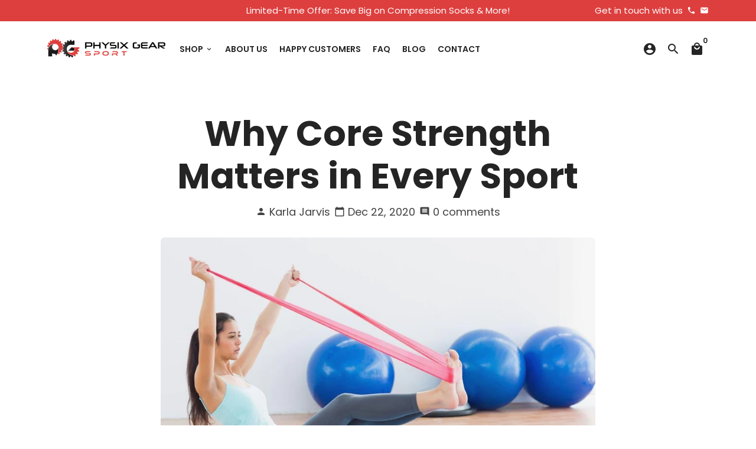

--- FILE ---
content_type: text/html; charset=utf-8
request_url: https://www.physixgear.com/en-es/blogs/sport-and-wellness/why-core-strength-matters-in-every-sport
body_size: 41647
content:
<!doctype html>
<html lang="en">
  <head>

    <!-- Basic page needs -->
    <meta charset="utf-8">
    <meta http-equiv="X-UA-Compatible" content="IE=edge,chrome=1">
    <meta name="viewport" content="width=device-width,initial-scale=1,maximum-scale=1,shrink-to-fit=no">
    <meta name="theme-color" content="#FFFFFF">
    <meta name="apple-mobile-web-app-capable" content="yes">
    <meta name="mobile-web-app-capable" content="yes">
    <meta name="author" content="Debutify">

    <!-- Preconnect external resources -->
    <link rel="preconnect" href="https://cdn.shopify.com" crossorigin>
    <link rel="preconnect" href="https://fonts.shopifycdn.com" crossorigin>
    <link rel="preconnect" href="https://shop.app" crossorigin>
    <link rel="preconnect" href="https://monorail-edge.shopifysvc.com"><link rel="preconnect" href="https://debutify.com"><!-- Preload assets -->
    <link rel="preload" href="//www.physixgear.com/cdn/shop/t/73/assets/theme.scss.css?v=101095991025932661641700491794" as="style">
    <link rel="preload" as="font" href="//www.physixgear.com/cdn/fonts/poppins/poppins_n7.56758dcf284489feb014a026f3727f2f20a54626.woff2" type="font/woff2" crossorigin>
    <link rel="preload" as="font" href="//www.physixgear.com/cdn/fonts/poppins/poppins_n6.aa29d4918bc243723d56b59572e18228ed0786f6.woff2" type="font/woff2" crossorigin>
    <link rel="preload" as="font" href="//www.physixgear.com/cdn/fonts/poppins/poppins_n4.0ba78fa5af9b0e1a374041b3ceaadf0a43b41362.woff2" type="font/woff2" crossorigin>
    <link rel="preload" as="font" href="//www.physixgear.com/cdn/shop/t/73/assets/material-icons-round.woff2?v=42163961327098976921696938192" type="font/woff2" crossorigin>
    <link rel="preload" href="//www.physixgear.com/cdn/shop/t/73/assets/jquery-2.2.3.min.js?v=40203790232134668251696938228" as="script">
    <link rel="preload" href="//www.physixgear.com/cdn/shop/t/73/assets/theme.min.js?v=153792277705935674001696938228" as="script">
    <link rel="preload" href="//www.physixgear.com/cdn/shop/t/73/assets/lazysizes.min.js?v=46221891067352676611696938192" as="script">
    <link rel="preload" href="//www.physixgear.com/cdn/shop/t/73/assets/dbtfy-addons.min.js?v=56202883577031072821699389178" as="script"><link rel="canonical" href="https://www.physixgear.com/en-es/blogs/sport-and-wellness/why-core-strength-matters-in-every-sport"><!-- Fav icon --><link sizes="192x192" rel="shortcut icon" type="image/png" id="favicon" href="//www.physixgear.com/cdn/shop/files/physix_gear_favicon_100x100_crop_center.png?v=1628693134">

    <!-- Title and description -->
    <title>
      Core Strengthening Exercises to Build Core Strength &ndash; Physix Gear Sport
    </title><meta name="description" content="Wanna have ABS and improve your core strength? Find out the purpose of your core muscles with FREE core strengthening exercises to train your core today."><!-- Social meta --><!-- /snippets/social-meta-tags.liquid --><meta property="og:site_name" content="Physix Gear Sport">
<meta property="og:url" content="https://www.physixgear.com/en-es/blogs/sport-and-wellness/why-core-strength-matters-in-every-sport">
<meta property="og:title" content="Core Strengthening Exercises to Build Core Strength">
<meta property="og:type" content="article">
<meta property="og:description" content="Wanna have ABS and improve your core strength? Find out the purpose of your core muscles with FREE core strengthening exercises to train your core today."><meta property="og:image" content="http://www.physixgear.com/cdn/shop/articles/why-core-strength-matters-in-every-sport_1200x1200.jpg?v=1608813073">
<meta property="og:image:secure_url" content="https://www.physixgear.com/cdn/shop/articles/why-core-strength-matters-in-every-sport_1200x1200.jpg?v=1608813073"><meta name="twitter:card" content="summary_large_image">
<meta name="twitter:title" content="Core Strengthening Exercises to Build Core Strength">
<meta name="twitter:description" content="Wanna have ABS and improve your core strength? Find out the purpose of your core muscles with FREE core strengthening exercises to train your core today.">
<!-- CSS  -->
    <link href="//www.physixgear.com/cdn/shop/t/73/assets/theme.scss.css?v=101095991025932661641700491794" rel="stylesheet" type="text/css" media="all" />
<!-- Load fonts independently to prevent rendering blocks -->
    <style>
      @font-face {
  font-family: Poppins;
  font-weight: 700;
  font-style: normal;
  font-display: swap;
  src: url("//www.physixgear.com/cdn/fonts/poppins/poppins_n7.56758dcf284489feb014a026f3727f2f20a54626.woff2") format("woff2"),
       url("//www.physixgear.com/cdn/fonts/poppins/poppins_n7.f34f55d9b3d3205d2cd6f64955ff4b36f0cfd8da.woff") format("woff");
}

      @font-face {
  font-family: Poppins;
  font-weight: 600;
  font-style: normal;
  font-display: swap;
  src: url("//www.physixgear.com/cdn/fonts/poppins/poppins_n6.aa29d4918bc243723d56b59572e18228ed0786f6.woff2") format("woff2"),
       url("//www.physixgear.com/cdn/fonts/poppins/poppins_n6.5f815d845fe073750885d5b7e619ee00e8111208.woff") format("woff");
}

      @font-face {
  font-family: Poppins;
  font-weight: 400;
  font-style: normal;
  font-display: swap;
  src: url("//www.physixgear.com/cdn/fonts/poppins/poppins_n4.0ba78fa5af9b0e1a374041b3ceaadf0a43b41362.woff2") format("woff2"),
       url("//www.physixgear.com/cdn/fonts/poppins/poppins_n4.214741a72ff2596839fc9760ee7a770386cf16ca.woff") format("woff");
}

      @font-face {
  font-family: Poppins;
  font-weight: 700;
  font-style: normal;
  font-display: swap;
  src: url("//www.physixgear.com/cdn/fonts/poppins/poppins_n7.56758dcf284489feb014a026f3727f2f20a54626.woff2") format("woff2"),
       url("//www.physixgear.com/cdn/fonts/poppins/poppins_n7.f34f55d9b3d3205d2cd6f64955ff4b36f0cfd8da.woff") format("woff");
}

      @font-face {
  font-family: Poppins;
  font-weight: 400;
  font-style: italic;
  font-display: swap;
  src: url("//www.physixgear.com/cdn/fonts/poppins/poppins_i4.846ad1e22474f856bd6b81ba4585a60799a9f5d2.woff2") format("woff2"),
       url("//www.physixgear.com/cdn/fonts/poppins/poppins_i4.56b43284e8b52fc64c1fd271f289a39e8477e9ec.woff") format("woff");
}

      @font-face {
  font-family: Poppins;
  font-weight: 700;
  font-style: italic;
  font-display: swap;
  src: url("//www.physixgear.com/cdn/fonts/poppins/poppins_i7.42fd71da11e9d101e1e6c7932199f925f9eea42d.woff2") format("woff2"),
       url("//www.physixgear.com/cdn/fonts/poppins/poppins_i7.ec8499dbd7616004e21155106d13837fff4cf556.woff") format("woff");
}

      @font-face {
  font-family: Poppins;
  font-weight: 900;
  font-style: normal;
  font-display: swap;
  src: url("//www.physixgear.com/cdn/fonts/poppins/poppins_n9.eb6b9ef01b62e777a960bfd02fc9fb4918cd3eab.woff2") format("woff2"),
       url("//www.physixgear.com/cdn/fonts/poppins/poppins_n9.6501a5bd018e348b6d5d6e8c335f9e7d32a80c36.woff") format("woff");
}

      @font-face {
        font-family: Material Icons Round;
        font-weight: 400;
        font-style: normal;
        font-display: block;
        src: url(//www.physixgear.com/cdn/shop/t/73/assets/material-icons-round.woff2?v=42163961327098976921696938192) format("woff2");
      }
    </style>

    <!-- Google Tag Manager --><!-- Theme strings and settings --><script>
  window.theme = window.theme || {};

  theme.routes = {
    predictive_search_url: "\/en-es\/search\/suggest",
    cart_url: "\/en-es\/cart"
  };

  theme.settings = {
    cartType: "page",
    enableCartMessage: true,
    saleType: "amount",
    stickyHeader: false,
    heightHeader: 94,
    heightHeaderMobile: 60,
    icon: "material-icons-round",
    currencyOriginalPrice: true,
    customCurrency: false,
    facebookPageId: "",
    dbtfyATCAnimationType: "shakeX",
    dbtfyATCAnimationInterval: 10,
    dbtfyShopProtectImage: true,
    dbtfyShopProtectDrag: true,
    dbtfyShopProtectTextProduct: true,
    dbtfyShopProtectTextArticle: true,
    dbtfyShopProtectCollection: true,
    dbtfySkipCart: false,
    isSearchEnabled: true,
    enableHistoryState: true,
    customScript: "",
    dbtfyInactiveTabFirstMessage: "🔥 Don\u0026#39;t forget this...",
    dbtfyInactiveTabSecondMessage: "🔥 Come back!",
    dbtfyInactiveTabDelay: 1,
    faviconImage: "\/\/www.physixgear.com\/cdn\/shop\/files\/physix_gear_favicon_100x100_crop_center.png?v=1628693134",
    cartFaviconImage:"",
    dbtfyCartSavings: true,
    dbtfyCookieBoxEUOnly: false,
    dbtfyGiftWrap: false,
    dbtfyDeliveryDateRequired: false,
    dbtfyOrderFeedbackRequired: false
  };

  theme.variables = {
    small: 769,
    postSmall: 769.1,
    animationDuration: 600,
    animationSlow: 1000,
    transitionSpeed: 300,
    addonsLink: "\/\/www.physixgear.com\/cdn\/shop\/t\/73\/assets\/dbtfy-addons.min.js?v=56202883577031072821699389178",
    fastClickPluginLink: "\/\/www.physixgear.com\/cdn\/shop\/t\/73\/assets\/FastClick.js?v=80848051190165111191696938192",
    jQueryUIPluginLink: "\/\/www.physixgear.com\/cdn\/shop\/t\/73\/assets\/jquery-ui.min.js?v=70596825350812787271696938191",
    jQueryUIAutocompletePluginLink: "\/\/www.physixgear.com\/cdn\/shop\/t\/73\/assets\/jquery.ui.autocomplete.scroll.min.js?v=65694924680175604831696938191",
    jQueryExitIntentPluginLink: "\/\/www.physixgear.com\/cdn\/shop\/t\/73\/assets\/jquery.exitintent.min.js?v=141936771459652646111696938192",
    trackingPluginLink: "\/\/www.17track.net\/externalcall.js",
    speedBoosterPluginLink: "\/\/www.physixgear.com\/cdn\/shop\/t\/73\/assets\/instant.page.min.js?v=48382595191374339231696938191",
    ajaxinatePluginLink: "\/\/www.physixgear.com\/cdn\/shop\/t\/73\/assets\/infinite-scroll.min.js?v=117414503875394727771696938192",
    datePickerPluginLink: "\/\/www.physixgear.com\/cdn\/shop\/t\/73\/assets\/flatpickr.min.js?v=102895051017460611671696938192",
    cartCount: 0,
    shopLocales: [{"shop_locale":{"locale":"en","enabled":true,"primary":true,"published":true}},{"shop_locale":{"locale":"es","enabled":true,"primary":false,"published":true}}],
    productPlaceholderSvg: "\u003csvg class=\"placeholder-svg\" xmlns=\"http:\/\/www.w3.org\/2000\/svg\" viewBox=\"0 0 525.5 525.5\"\u003e\u003cpath d=\"M375.5 345.2c0-.1 0-.1 0 0 0-.1 0-.1 0 0-1.1-2.9-2.3-5.5-3.4-7.8-1.4-4.7-2.4-13.8-.5-19.8 3.4-10.6 3.6-40.6 1.2-54.5-2.3-14-12.3-29.8-18.5-36.9-5.3-6.2-12.8-14.9-15.4-17.9 8.6-5.6 13.3-13.3 14-23 0-.3 0-.6.1-.8.4-4.1-.6-9.9-3.9-13.5-2.1-2.3-4.8-3.5-8-3.5h-54.9c-.8-7.1-3-13-5.2-17.5-6.8-13.9-12.5-16.5-21.2-16.5h-.7c-8.7 0-14.4 2.5-21.2 16.5-2.2 4.5-4.4 10.4-5.2 17.5h-48.5c-3.2 0-5.9 1.2-8 3.5-3.2 3.6-4.3 9.3-3.9 13.5 0 .2 0 .5.1.8.7 9.8 5.4 17.4 14 23-2.6 3.1-10.1 11.7-15.4 17.9-6.1 7.2-16.1 22.9-18.5 36.9-2.2 13.3-1.2 47.4 1 54.9 1.1 3.8 1.4 14.5-.2 19.4-1.2 2.4-2.3 5-3.4 7.9-4.4 11.6-6.2 26.3-5 32.6 1.8 9.9 16.5 14.4 29.4 14.4h176.8c12.9 0 27.6-4.5 29.4-14.4 1.2-6.5-.5-21.1-5-32.7zm-97.7-178c.3-3.2.8-10.6-.2-18 2.4 4.3 5 10.5 5.9 18h-5.7zm-36.3-17.9c-1 7.4-.5 14.8-.2 18h-5.7c.9-7.5 3.5-13.7 5.9-18zm4.5-6.9c0-.1.1-.2.1-.4 4.4-5.3 8.4-5.8 13.1-5.8h.7c4.7 0 8.7.6 13.1 5.8 0 .1 0 .2.1.4 3.2 8.9 2.2 21.2 1.8 25h-30.7c-.4-3.8-1.3-16.1 1.8-25zm-70.7 42.5c0-.3 0-.6-.1-.9-.3-3.4.5-8.4 3.1-11.3 1-1.1 2.1-1.7 3.4-2.1l-.6.6c-2.8 3.1-3.7 8.1-3.3 11.6 0 .2 0 .5.1.8.3 3.5.9 11.7 10.6 18.8.3.2.8.2 1-.2.2-.3.2-.8-.2-1-9.2-6.7-9.8-14.4-10-17.7 0-.3 0-.6-.1-.8-.3-3.2.5-7.7 3-10.5.8-.8 1.7-1.5 2.6-1.9h155.7c1 .4 1.9 1.1 2.6 1.9 2.5 2.8 3.3 7.3 3 10.5 0 .2 0 .5-.1.8-.3 3.6-1 13.1-13.8 20.1-.3.2-.5.6-.3 1 .1.2.4.4.6.4.1 0 .2 0 .3-.1 13.5-7.5 14.3-17.5 14.6-21.3 0-.3 0-.5.1-.8.4-3.5-.5-8.5-3.3-11.6l-.6-.6c1.3.4 2.5 1.1 3.4 2.1 2.6 2.9 3.5 7.9 3.1 11.3 0 .3 0 .6-.1.9-1.5 20.9-23.6 31.4-65.5 31.4h-43.8c-41.8 0-63.9-10.5-65.4-31.4zm91 89.1h-7c0-1.5 0-3-.1-4.2-.2-12.5-2.2-31.1-2.7-35.1h3.6c.8 0 1.4-.6 1.4-1.4v-14.1h2.4v14.1c0 .8.6 1.4 1.4 1.4h3.7c-.4 3.9-2.4 22.6-2.7 35.1v4.2zm65.3 11.9h-16.8c-.4 0-.7.3-.7.7 0 .4.3.7.7.7h16.8v2.8h-62.2c0-.9-.1-1.9-.1-2.8h33.9c.4 0 .7-.3.7-.7 0-.4-.3-.7-.7-.7h-33.9c-.1-3.2-.1-6.3-.1-9h62.5v9zm-12.5 24.4h-6.3l.2-1.6h5.9l.2 1.6zm-5.8-4.5l1.6-12.3h2l1.6 12.3h-5.2zm-57-19.9h-62.4v-9h62.5c0 2.7 0 5.8-.1 9zm-62.4 1.4h62.4c0 .9-.1 1.8-.1 2.8H194v-2.8zm65.2 0h7.3c0 .9.1 1.8.1 2.8H259c.1-.9.1-1.8.1-2.8zm7.2-1.4h-7.2c.1-3.2.1-6.3.1-9h7c0 2.7 0 5.8.1 9zm-7.7-66.7v6.8h-9v-6.8h9zm-8.9 8.3h9v.7h-9v-.7zm0 2.1h9v2.3h-9v-2.3zm26-1.4h-9v-.7h9v.7zm-9 3.7v-2.3h9v2.3h-9zm9-5.9h-9v-6.8h9v6.8zm-119.3 91.1c-2.1-7.1-3-40.9-.9-53.6 2.2-13.5 11.9-28.6 17.8-35.6 5.6-6.5 13.5-15.7 15.7-18.3 11.4 6.4 28.7 9.6 51.8 9.6h6v14.1c0 .8.6 1.4 1.4 1.4h5.4c.3 3.1 2.4 22.4 2.7 35.1 0 1.2.1 2.6.1 4.2h-63.9c-.8 0-1.4.6-1.4 1.4v16.1c0 .8.6 1.4 1.4 1.4H256c-.8 11.8-2.8 24.7-8 33.3-2.6 4.4-4.9 8.5-6.9 12.2-.4.7-.1 1.6.6 1.9.2.1.4.2.6.2.5 0 1-.3 1.3-.8 1.9-3.7 4.2-7.7 6.8-12.1 5.4-9.1 7.6-22.5 8.4-34.7h7.8c.7 11.2 2.6 23.5 7.1 32.4.2.5.8.8 1.3.8.2 0 .4 0 .6-.2.7-.4 1-1.2.6-1.9-4.3-8.5-6.1-20.3-6.8-31.1H312l-2.4 18.6c-.1.4.1.8.3 1.1.3.3.7.5 1.1.5h9.6c.4 0 .8-.2 1.1-.5.3-.3.4-.7.3-1.1l-2.4-18.6H333c.8 0 1.4-.6 1.4-1.4v-16.1c0-.8-.6-1.4-1.4-1.4h-63.9c0-1.5 0-2.9.1-4.2.2-12.7 2.3-32 2.7-35.1h5.2c.8 0 1.4-.6 1.4-1.4v-14.1h6.2c23.1 0 40.4-3.2 51.8-9.6 2.3 2.6 10.1 11.8 15.7 18.3 5.9 6.9 15.6 22.1 17.8 35.6 2.2 13.4 2 43.2-1.1 53.1-1.2 3.9-1.4 8.7-1 13-1.7-2.8-2.9-4.4-3-4.6-.2-.3-.6-.5-.9-.6h-.5c-.2 0-.4.1-.5.2-.6.5-.8 1.4-.3 2 0 0 .2.3.5.8 1.4 2.1 5.6 8.4 8.9 16.7h-42.9v-43.8c0-.8-.6-1.4-1.4-1.4s-1.4.6-1.4 1.4v44.9c0 .1-.1.2-.1.3 0 .1 0 .2.1.3v9c-1.1 2-3.9 3.7-10.5 3.7h-7.5c-.4 0-.7.3-.7.7 0 .4.3.7.7.7h7.5c5 0 8.5-.9 10.5-2.8-.1 3.1-1.5 6.5-10.5 6.5H210.4c-9 0-10.5-3.4-10.5-6.5 2 1.9 5.5 2.8 10.5 2.8h67.4c.4 0 .7-.3.7-.7 0-.4-.3-.7-.7-.7h-67.4c-6.7 0-9.4-1.7-10.5-3.7v-54.5c0-.8-.6-1.4-1.4-1.4s-1.4.6-1.4 1.4v43.8h-43.6c4.2-10.2 9.4-17.4 9.5-17.5.5-.6.3-1.5-.3-2s-1.5-.3-2 .3c-.1.2-1.4 2-3.2 5 .1-4.9-.4-10.2-1.1-12.8zm221.4 60.2c-1.5 8.3-14.9 12-26.6 12H174.4c-11.8 0-25.1-3.8-26.6-12-1-5.7.6-19.3 4.6-30.2H197v9.8c0 6.4 4.5 9.7 13.4 9.7h105.4c8.9 0 13.4-3.3 13.4-9.7v-9.8h44c4 10.9 5.6 24.5 4.6 30.2z\"\/\u003e\u003cpath d=\"M286.1 359.3c0 .4.3.7.7.7h14.7c.4 0 .7-.3.7-.7 0-.4-.3-.7-.7-.7h-14.7c-.3 0-.7.3-.7.7zm5.3-145.6c13.5-.5 24.7-2.3 33.5-5.3.4-.1.6-.5.4-.9-.1-.4-.5-.6-.9-.4-8.6 3-19.7 4.7-33 5.2-.4 0-.7.3-.7.7 0 .4.3.7.7.7zm-11.3.1c.4 0 .7-.3.7-.7 0-.4-.3-.7-.7-.7H242c-19.9 0-35.3-2.5-45.9-7.4-.4-.2-.8 0-.9.3-.2.4 0 .8.3.9 10.8 5 26.4 7.5 46.5 7.5h38.1zm-7.2 116.9c.4.1.9.1 1.4.1 1.7 0 3.4-.7 4.7-1.9 1.4-1.4 1.9-3.2 1.5-5-.2-.8-.9-1.2-1.7-1.1-.8.2-1.2.9-1.1 1.7.3 1.2-.4 2-.7 2.4-.9.9-2.2 1.3-3.4 1-.8-.2-1.5.3-1.7 1.1s.2 1.5 1 1.7z\"\/\u003e\u003cpath d=\"M275.5 331.6c-.8 0-1.4.6-1.5 1.4 0 .8.6 1.4 1.4 1.5h.3c3.6 0 7-2.8 7.7-6.3.2-.8-.4-1.5-1.1-1.7-.8-.2-1.5.4-1.7 1.1-.4 2.3-2.8 4.2-5.1 4zm5.4 1.6c-.6.5-.6 1.4-.1 2 1.1 1.3 2.5 2.2 4.2 2.8.2.1.3.1.5.1.6 0 1.1-.3 1.3-.9.3-.7-.1-1.6-.8-1.8-1.2-.5-2.2-1.2-3-2.1-.6-.6-1.5-.6-2.1-.1zm-38.2 12.7c.5 0 .9 0 1.4-.1.8-.2 1.3-.9 1.1-1.7-.2-.8-.9-1.3-1.7-1.1-1.2.3-2.5-.1-3.4-1-.4-.4-1-1.2-.8-2.4.2-.8-.3-1.5-1.1-1.7-.8-.2-1.5.3-1.7 1.1-.4 1.8.1 3.7 1.5 5 1.2 1.2 2.9 1.9 4.7 1.9z\"\/\u003e\u003cpath d=\"M241.2 349.6h.3c.8 0 1.4-.7 1.4-1.5s-.7-1.4-1.5-1.4c-2.3.1-4.6-1.7-5.1-4-.2-.8-.9-1.3-1.7-1.1-.8.2-1.3.9-1.1 1.7.7 3.5 4.1 6.3 7.7 6.3zm-9.7 3.6c.2 0 .3 0 .5-.1 1.6-.6 3-1.6 4.2-2.8.5-.6.5-1.5-.1-2s-1.5-.5-2 .1c-.8.9-1.8 1.6-3 2.1-.7.3-1.1 1.1-.8 1.8 0 .6.6.9 1.2.9z\"\/\u003e\u003c\/svg\u003e"
  };

  theme.strings = {
    zoomClose: "Close (Esc)",
    zoomPrev: "Previous (Left arrow key)",
    zoomNext: "Next (Right arrow key)",
    moneyFormat: "€{{amount_with_comma_separator}}",
    moneyWithCurrencyFormat: "€{{amount_with_comma_separator}} EUR",
    currencyFormat: "money_format",
    saveFormat: "Save {{ saved_amount }}",
    addressError: "Error looking up that address",
    addressNoResults: "No results for that address",
    addressQueryLimit: "You have exceeded the Google API usage limit. Consider upgrading to a \u003ca href=\"https:\/\/developers.google.com\/maps\/premium\/usage-limits\"\u003ePremium Plan\u003c\/a\u003e.",
    authError: "There was a problem authenticating your Google Maps account.",
    cartCookie: "Enable cookies to use the shopping cart",
    addToCart: "Add to Cart",
    soldOut: "Sold Out",
    unavailable: "Unavailable",
    regularPrice: "Regular price",
    salePrice: "Sale price",
    saveLabel: "Save {{ saved_amount }}",
    quantityLabel: "Quantity",
    closeText: "close (esc)",
    shopCurrency: "USD",
    months: {
      full: {
        1: "January",
        2: "February",
        3: "March",
        4: "April",
        5: "May",
        6: "June",
        7: "July",
        8: "August",
        9: "September",
        10: "October",
        11: "November",
        12: "December"
      },
      short: {
        1: "Jan",
        2: "Feb",
        3: "Mar",
        4: "Apr",
        5: "May",
        6: "Jun",
        7: "Jul",
        8: "Aug",
        9: "Sep",
        10: "Oct",
        11: "Nov",
        12: "Dec"
      }
    },
    weekdays: {
      full: {
        0: "Sunday",
        1: "Monday",
        2: "Tuesday",
        3: "Wednesday",
        4: "Thursday",
        5: "Friday",
        6: "Saturday"
      },
      short: {
        0: "Sun",
        1: "Mon",
        2: "Tue",
        3: "Wed",
        4: "Thu",
        5: "Fri",
        6: "Sat"
      }
    },
    agreeTermsWarningMessage: "You must agree with the terms and conditions of sales to check out.",
    deliveryDateWarningMessage: "Make a selection to continue",shopPrimaryLocale: "en",};

  theme.addons = {"addons": {"dbtfy_addtocart_animation": false,"dbtfy_age_check": false, "dbtfy_agree_to_terms": false,"dbtfy_automatic_geolocation": false,"dbtfy_back_in_stock": false,"dbtfy_back_to_top": false,"dbtfy_cart_favicon": true,"dbtfy_cart_discount": false,"dbtfy_cart_goal": true,"dbtfy_cart_notification": true,"dbtfy_cart_reminder": true,"dbtfy_cart_savings": true,"dbtfy_cart_upsell": true,"dbtfy_collection_addtocart": false,"dbtfy_collection_filters": true,"dbtfy_color_swatches": false,"dbtfy_cookie_box": true,"dbtfy_custom_currencies": false,"dbtfy_customizable_products": false,"dbtfy_delivery_date": false,"dbtfy_delivery_time": false,"dbtfy_discount_saved": false,"dbtfy_facebook_messenger": false,"dbtfy_faq_page": true,"dbtfy_gift_wrap": false,"dbtfy_infinite_scroll": true,"dbtfy_inactive_tab_message": true,"dbtfy_instagram_feed": false,"dbtfy_inventory_quantity": true,"dbtfy_linked_options": false ,"dbtfy_mega_menu": false,"dbtfy_menu_bar": true,"dbtfy_minimum_order": false,"dbtfy_newsletter_popup": true,"dbtfy_order_feedback": false,"dbtfy_order_tracking": false,"dbtfy_page_speed_booster": true,"dbtfy_page_transition": false,"dbtfy_pricing_table": false,"dbtfy_product_bullet_points": true,"dbtfy_product_image_crop": true,"dbtfy_product_swatches": false,"dbtfy_product_tabs": true,"dbtfy_quantity_breaks": false,"dbtfy_quick_compare": false,"dbtfy_quick_view": true,"dbtfy_recently_viewed": false,"dbtfy_remove_debutify_branding": true,"dbtfy_shop_protect": false,"dbtfy_show_second_image_on_hover": true,"dbtfy_skip_cart": false,"dbtfy_size_chart": false,"dbtfy_smart_search": true,"dbtfy_social_discount": false,"dbtfy_sticky_addtocart": true,"dbtfy_sticky_header": false,"dbtfy_synced_variant_image": true,"dbtfy_trust_badge": true,"dbtfy_upsell_bundles": false,"dbtfy_upsell_popup": false,"dbtfy_wish_list": false}}


  window.lazySizesConfig = window.lazySizesConfig || {};
  window.lazySizesConfig.customMedia = {
    "--small": `(max-width: ${theme.variables.small}px)`
  };
</script>
<!-- JS --><script>
  document.addEventListener("dbtfy:loaded",(d=>{window.enabledAddons=d.detail.enabledAddons,window.pAmount=d.detail.premiumAddons||100,window.sAmount=d.detail.standardAddons||100,window.plan=d.detail.plan}));
</script><script src="//www.physixgear.com/cdn/shop/t/73/assets/jquery-2.2.3.min.js?v=40203790232134668251696938228" type="text/javascript"></script>

    <script src="//www.physixgear.com/cdn/shop/t/73/assets/theme.min.js?v=153792277705935674001696938228" defer="defer"></script>

    <script src="//www.physixgear.com/cdn/shop/t/73/assets/lazysizes.min.js?v=46221891067352676611696938192" async="async"></script><!-- Header hook for plugins -->
    <script>window.performance && window.performance.mark && window.performance.mark('shopify.content_for_header.start');</script><meta id="shopify-digital-wallet" name="shopify-digital-wallet" content="/13054813/digital_wallets/dialog">
<meta name="shopify-checkout-api-token" content="912d950cb4137f7e7da9ff1c3715c948">
<meta id="in-context-paypal-metadata" data-shop-id="13054813" data-venmo-supported="true" data-environment="production" data-locale="en_US" data-paypal-v4="true" data-currency="EUR">
<link rel="alternate" type="application/atom+xml" title="Feed" href="/en-es/blogs/sport-and-wellness.atom" />
<link rel="alternate" hreflang="x-default" href="https://www.physixgear.com/blogs/sport-and-wellness/why-core-strength-matters-in-every-sport">
<link rel="alternate" hreflang="en" href="https://www.physixgear.com/blogs/sport-and-wellness/why-core-strength-matters-in-every-sport">
<link rel="alternate" hreflang="es" href="https://www.physixgear.com/es/blogs/sport-and-wellness/why-core-strength-matters-in-every-sport">
<link rel="alternate" hreflang="pl" href="https://www.physixgear.com/pl/blogs/sport-and-wellness/why-core-strength-matters-in-every-sport">
<link rel="alternate" hreflang="it" href="https://www.physixgear.com/it/blogs/sport-and-wellness/why-core-strength-matters-in-every-sport">
<link rel="alternate" hreflang="de" href="https://www.physixgear.com/de/blogs/sport-and-wellness/why-core-strength-matters-in-every-sport">
<link rel="alternate" hreflang="fr" href="https://www.physixgear.com/fr/blogs/sport-and-wellness/why-core-strength-matters-in-every-sport">
<link rel="alternate" hreflang="en-DE" href="https://www.physixgear.com/en-de/blogs/sport-and-wellness/why-core-strength-matters-in-every-sport">
<link rel="alternate" hreflang="de-DE" href="https://www.physixgear.com/de-de/blogs/sport-and-wellness/why-core-strength-matters-in-every-sport">
<link rel="alternate" hreflang="en-FR" href="https://www.physixgear.com/en-fr/blogs/sport-and-wellness/why-core-strength-matters-in-every-sport">
<link rel="alternate" hreflang="fr-FR" href="https://www.physixgear.com/fr-fr/blogs/sport-and-wellness/why-core-strength-matters-in-every-sport">
<link rel="alternate" hreflang="en-IT" href="https://www.physixgear.com/en-it/blogs/sport-and-wellness/why-core-strength-matters-in-every-sport">
<link rel="alternate" hreflang="it-IT" href="https://www.physixgear.com/it-it/blogs/sport-and-wellness/why-core-strength-matters-in-every-sport">
<link rel="alternate" hreflang="en-ES" href="https://www.physixgear.com/en-es/blogs/sport-and-wellness/why-core-strength-matters-in-every-sport">
<link rel="alternate" hreflang="es-ES" href="https://www.physixgear.com/es-es/blogs/sport-and-wellness/why-core-strength-matters-in-every-sport">
<link rel="alternate" hreflang="en-CA" href="https://www.physixgear.com/en-ca/blogs/sport-and-wellness/why-core-strength-matters-in-every-sport">
<link rel="alternate" hreflang="hi-CA" href="https://www.physixgear.com/hi-ca/blogs/sport-and-wellness/why-core-strength-matters-in-every-sport">
<link rel="alternate" hreflang="en-GB" href="https://www.physixgear.com/en-gb/blogs/sport-and-wellness/why-core-strength-matters-in-every-sport">
<script async="async" src="/checkouts/internal/preloads.js?locale=en-ES"></script>
<link rel="preconnect" href="https://shop.app" crossorigin="anonymous">
<script async="async" src="https://shop.app/checkouts/internal/preloads.js?locale=en-ES&shop_id=13054813" crossorigin="anonymous"></script>
<script id="apple-pay-shop-capabilities" type="application/json">{"shopId":13054813,"countryCode":"US","currencyCode":"EUR","merchantCapabilities":["supports3DS"],"merchantId":"gid:\/\/shopify\/Shop\/13054813","merchantName":"Physix Gear Sport","requiredBillingContactFields":["postalAddress","email"],"requiredShippingContactFields":["postalAddress","email"],"shippingType":"shipping","supportedNetworks":["visa","masterCard","amex","discover","elo","jcb"],"total":{"type":"pending","label":"Physix Gear Sport","amount":"1.00"},"shopifyPaymentsEnabled":true,"supportsSubscriptions":true}</script>
<script id="shopify-features" type="application/json">{"accessToken":"912d950cb4137f7e7da9ff1c3715c948","betas":["rich-media-storefront-analytics"],"domain":"www.physixgear.com","predictiveSearch":true,"shopId":13054813,"locale":"en"}</script>
<script>var Shopify = Shopify || {};
Shopify.shop = "physix-gear-sport.myshopify.com";
Shopify.locale = "en";
Shopify.currency = {"active":"EUR","rate":"0.8564976"};
Shopify.country = "ES";
Shopify.theme = {"name":"Physix Gear - Debutify x Patrick","id":122654359615,"schema_name":"Debutify","schema_version":"5.0.2","theme_store_id":null,"role":"main"};
Shopify.theme.handle = "null";
Shopify.theme.style = {"id":null,"handle":null};
Shopify.cdnHost = "www.physixgear.com/cdn";
Shopify.routes = Shopify.routes || {};
Shopify.routes.root = "/en-es/";</script>
<script type="module">!function(o){(o.Shopify=o.Shopify||{}).modules=!0}(window);</script>
<script>!function(o){function n(){var o=[];function n(){o.push(Array.prototype.slice.apply(arguments))}return n.q=o,n}var t=o.Shopify=o.Shopify||{};t.loadFeatures=n(),t.autoloadFeatures=n()}(window);</script>
<script>
  window.ShopifyPay = window.ShopifyPay || {};
  window.ShopifyPay.apiHost = "shop.app\/pay";
  window.ShopifyPay.redirectState = null;
</script>
<script id="shop-js-analytics" type="application/json">{"pageType":"article"}</script>
<script defer="defer" async type="module" src="//www.physixgear.com/cdn/shopifycloud/shop-js/modules/v2/client.init-shop-cart-sync_BN7fPSNr.en.esm.js"></script>
<script defer="defer" async type="module" src="//www.physixgear.com/cdn/shopifycloud/shop-js/modules/v2/chunk.common_Cbph3Kss.esm.js"></script>
<script defer="defer" async type="module" src="//www.physixgear.com/cdn/shopifycloud/shop-js/modules/v2/chunk.modal_DKumMAJ1.esm.js"></script>
<script type="module">
  await import("//www.physixgear.com/cdn/shopifycloud/shop-js/modules/v2/client.init-shop-cart-sync_BN7fPSNr.en.esm.js");
await import("//www.physixgear.com/cdn/shopifycloud/shop-js/modules/v2/chunk.common_Cbph3Kss.esm.js");
await import("//www.physixgear.com/cdn/shopifycloud/shop-js/modules/v2/chunk.modal_DKumMAJ1.esm.js");

  window.Shopify.SignInWithShop?.initShopCartSync?.({"fedCMEnabled":true,"windoidEnabled":true});

</script>
<script>
  window.Shopify = window.Shopify || {};
  if (!window.Shopify.featureAssets) window.Shopify.featureAssets = {};
  window.Shopify.featureAssets['shop-js'] = {"shop-cart-sync":["modules/v2/client.shop-cart-sync_CJVUk8Jm.en.esm.js","modules/v2/chunk.common_Cbph3Kss.esm.js","modules/v2/chunk.modal_DKumMAJ1.esm.js"],"init-fed-cm":["modules/v2/client.init-fed-cm_7Fvt41F4.en.esm.js","modules/v2/chunk.common_Cbph3Kss.esm.js","modules/v2/chunk.modal_DKumMAJ1.esm.js"],"init-shop-email-lookup-coordinator":["modules/v2/client.init-shop-email-lookup-coordinator_Cc088_bR.en.esm.js","modules/v2/chunk.common_Cbph3Kss.esm.js","modules/v2/chunk.modal_DKumMAJ1.esm.js"],"init-windoid":["modules/v2/client.init-windoid_hPopwJRj.en.esm.js","modules/v2/chunk.common_Cbph3Kss.esm.js","modules/v2/chunk.modal_DKumMAJ1.esm.js"],"shop-button":["modules/v2/client.shop-button_B0jaPSNF.en.esm.js","modules/v2/chunk.common_Cbph3Kss.esm.js","modules/v2/chunk.modal_DKumMAJ1.esm.js"],"shop-cash-offers":["modules/v2/client.shop-cash-offers_DPIskqss.en.esm.js","modules/v2/chunk.common_Cbph3Kss.esm.js","modules/v2/chunk.modal_DKumMAJ1.esm.js"],"shop-toast-manager":["modules/v2/client.shop-toast-manager_CK7RT69O.en.esm.js","modules/v2/chunk.common_Cbph3Kss.esm.js","modules/v2/chunk.modal_DKumMAJ1.esm.js"],"init-shop-cart-sync":["modules/v2/client.init-shop-cart-sync_BN7fPSNr.en.esm.js","modules/v2/chunk.common_Cbph3Kss.esm.js","modules/v2/chunk.modal_DKumMAJ1.esm.js"],"init-customer-accounts-sign-up":["modules/v2/client.init-customer-accounts-sign-up_CfPf4CXf.en.esm.js","modules/v2/client.shop-login-button_DeIztwXF.en.esm.js","modules/v2/chunk.common_Cbph3Kss.esm.js","modules/v2/chunk.modal_DKumMAJ1.esm.js"],"pay-button":["modules/v2/client.pay-button_CgIwFSYN.en.esm.js","modules/v2/chunk.common_Cbph3Kss.esm.js","modules/v2/chunk.modal_DKumMAJ1.esm.js"],"init-customer-accounts":["modules/v2/client.init-customer-accounts_DQ3x16JI.en.esm.js","modules/v2/client.shop-login-button_DeIztwXF.en.esm.js","modules/v2/chunk.common_Cbph3Kss.esm.js","modules/v2/chunk.modal_DKumMAJ1.esm.js"],"avatar":["modules/v2/client.avatar_BTnouDA3.en.esm.js"],"init-shop-for-new-customer-accounts":["modules/v2/client.init-shop-for-new-customer-accounts_CsZy_esa.en.esm.js","modules/v2/client.shop-login-button_DeIztwXF.en.esm.js","modules/v2/chunk.common_Cbph3Kss.esm.js","modules/v2/chunk.modal_DKumMAJ1.esm.js"],"shop-follow-button":["modules/v2/client.shop-follow-button_BRMJjgGd.en.esm.js","modules/v2/chunk.common_Cbph3Kss.esm.js","modules/v2/chunk.modal_DKumMAJ1.esm.js"],"checkout-modal":["modules/v2/client.checkout-modal_B9Drz_yf.en.esm.js","modules/v2/chunk.common_Cbph3Kss.esm.js","modules/v2/chunk.modal_DKumMAJ1.esm.js"],"shop-login-button":["modules/v2/client.shop-login-button_DeIztwXF.en.esm.js","modules/v2/chunk.common_Cbph3Kss.esm.js","modules/v2/chunk.modal_DKumMAJ1.esm.js"],"lead-capture":["modules/v2/client.lead-capture_DXYzFM3R.en.esm.js","modules/v2/chunk.common_Cbph3Kss.esm.js","modules/v2/chunk.modal_DKumMAJ1.esm.js"],"shop-login":["modules/v2/client.shop-login_CA5pJqmO.en.esm.js","modules/v2/chunk.common_Cbph3Kss.esm.js","modules/v2/chunk.modal_DKumMAJ1.esm.js"],"payment-terms":["modules/v2/client.payment-terms_BxzfvcZJ.en.esm.js","modules/v2/chunk.common_Cbph3Kss.esm.js","modules/v2/chunk.modal_DKumMAJ1.esm.js"]};
</script>
<script>(function() {
  var isLoaded = false;
  function asyncLoad() {
    if (isLoaded) return;
    isLoaded = true;
    var urls = ["https:\/\/loox.io\/widget\/EkW4bllwUK\/loox.1602093283804.js?shop=physix-gear-sport.myshopify.com","https:\/\/d23dclunsivw3h.cloudfront.net\/redirect-app.js?shop=physix-gear-sport.myshopify.com","https:\/\/instafeed.nfcube.com\/cdn\/9f8503634d2494d4c3748a6dda151446.js?shop=physix-gear-sport.myshopify.com","https:\/\/swift.perfectapps.io\/store\/assets\/dist\/js\/main.min.js?v=1_1660053575\u0026shop=physix-gear-sport.myshopify.com","https:\/\/reconvert-cdn.com\/assets\/js\/store_reconvert_node.js?v=2\u0026scid=NmU5ZDE5NjY3MzY1YjYxNjUyMjEyODY1YTkzNzVkMWEuMDZjZWQzOGIyZWQ5MGE1OWY2N2ZkNzZiZDBjZDJkYTE=\u0026shop=physix-gear-sport.myshopify.com","https:\/\/reconvert-cdn.com\/assets\/js\/reconvert_script_tags.mini.js?scid=NmU5ZDE5NjY3MzY1YjYxNjUyMjEyODY1YTkzNzVkMWEuMDZjZWQzOGIyZWQ5MGE1OWY2N2ZkNzZiZDBjZDJkYTE=\u0026shop=physix-gear-sport.myshopify.com","https:\/\/cdn.jsdelivr.net\/gh\/apphq\/slidecart-dist@master\/slidecarthq-forward.js?4\u0026shop=physix-gear-sport.myshopify.com","https:\/\/cdn.shopify.com\/s\/files\/1\/1305\/4813\/t\/73\/assets\/booster_eu_cookie_13054813.js?v=1696942921\u0026shop=physix-gear-sport.myshopify.com","https:\/\/static.klaviyo.com\/onsite\/js\/LrVGjN\/klaviyo.js?company_id=LrVGjN\u0026shop=physix-gear-sport.myshopify.com","https:\/\/cdn.hextom.com\/js\/freeshippingbar.js?shop=physix-gear-sport.myshopify.com"];
    for (var i = 0; i < urls.length; i++) {
      var s = document.createElement('script');
      s.type = 'text/javascript';
      s.async = true;
      s.src = urls[i];
      var x = document.getElementsByTagName('script')[0];
      x.parentNode.insertBefore(s, x);
    }
  };
  if(window.attachEvent) {
    window.attachEvent('onload', asyncLoad);
  } else {
    window.addEventListener('load', asyncLoad, false);
  }
})();</script>
<script id="__st">var __st={"a":13054813,"offset":0,"reqid":"0c714a94-8f8e-4392-801e-e92c696bd927-1769819715","pageurl":"www.physixgear.com\/en-es\/blogs\/sport-and-wellness\/why-core-strength-matters-in-every-sport","s":"articles-386409889855","u":"0cf3f319c6ab","p":"article","rtyp":"article","rid":386409889855};</script>
<script>window.ShopifyPaypalV4VisibilityTracking = true;</script>
<script id="captcha-bootstrap">!function(){'use strict';const t='contact',e='account',n='new_comment',o=[[t,t],['blogs',n],['comments',n],[t,'customer']],c=[[e,'customer_login'],[e,'guest_login'],[e,'recover_customer_password'],[e,'create_customer']],r=t=>t.map((([t,e])=>`form[action*='/${t}']:not([data-nocaptcha='true']) input[name='form_type'][value='${e}']`)).join(','),a=t=>()=>t?[...document.querySelectorAll(t)].map((t=>t.form)):[];function s(){const t=[...o],e=r(t);return a(e)}const i='password',u='form_key',d=['recaptcha-v3-token','g-recaptcha-response','h-captcha-response',i],f=()=>{try{return window.sessionStorage}catch{return}},m='__shopify_v',_=t=>t.elements[u];function p(t,e,n=!1){try{const o=window.sessionStorage,c=JSON.parse(o.getItem(e)),{data:r}=function(t){const{data:e,action:n}=t;return t[m]||n?{data:e,action:n}:{data:t,action:n}}(c);for(const[e,n]of Object.entries(r))t.elements[e]&&(t.elements[e].value=n);n&&o.removeItem(e)}catch(o){console.error('form repopulation failed',{error:o})}}const l='form_type',E='cptcha';function T(t){t.dataset[E]=!0}const w=window,h=w.document,L='Shopify',v='ce_forms',y='captcha';let A=!1;((t,e)=>{const n=(g='f06e6c50-85a8-45c8-87d0-21a2b65856fe',I='https://cdn.shopify.com/shopifycloud/storefront-forms-hcaptcha/ce_storefront_forms_captcha_hcaptcha.v1.5.2.iife.js',D={infoText:'Protected by hCaptcha',privacyText:'Privacy',termsText:'Terms'},(t,e,n)=>{const o=w[L][v],c=o.bindForm;if(c)return c(t,g,e,D).then(n);var r;o.q.push([[t,g,e,D],n]),r=I,A||(h.body.append(Object.assign(h.createElement('script'),{id:'captcha-provider',async:!0,src:r})),A=!0)});var g,I,D;w[L]=w[L]||{},w[L][v]=w[L][v]||{},w[L][v].q=[],w[L][y]=w[L][y]||{},w[L][y].protect=function(t,e){n(t,void 0,e),T(t)},Object.freeze(w[L][y]),function(t,e,n,w,h,L){const[v,y,A,g]=function(t,e,n){const i=e?o:[],u=t?c:[],d=[...i,...u],f=r(d),m=r(i),_=r(d.filter((([t,e])=>n.includes(e))));return[a(f),a(m),a(_),s()]}(w,h,L),I=t=>{const e=t.target;return e instanceof HTMLFormElement?e:e&&e.form},D=t=>v().includes(t);t.addEventListener('submit',(t=>{const e=I(t);if(!e)return;const n=D(e)&&!e.dataset.hcaptchaBound&&!e.dataset.recaptchaBound,o=_(e),c=g().includes(e)&&(!o||!o.value);(n||c)&&t.preventDefault(),c&&!n&&(function(t){try{if(!f())return;!function(t){const e=f();if(!e)return;const n=_(t);if(!n)return;const o=n.value;o&&e.removeItem(o)}(t);const e=Array.from(Array(32),(()=>Math.random().toString(36)[2])).join('');!function(t,e){_(t)||t.append(Object.assign(document.createElement('input'),{type:'hidden',name:u})),t.elements[u].value=e}(t,e),function(t,e){const n=f();if(!n)return;const o=[...t.querySelectorAll(`input[type='${i}']`)].map((({name:t})=>t)),c=[...d,...o],r={};for(const[a,s]of new FormData(t).entries())c.includes(a)||(r[a]=s);n.setItem(e,JSON.stringify({[m]:1,action:t.action,data:r}))}(t,e)}catch(e){console.error('failed to persist form',e)}}(e),e.submit())}));const S=(t,e)=>{t&&!t.dataset[E]&&(n(t,e.some((e=>e===t))),T(t))};for(const o of['focusin','change'])t.addEventListener(o,(t=>{const e=I(t);D(e)&&S(e,y())}));const B=e.get('form_key'),M=e.get(l),P=B&&M;t.addEventListener('DOMContentLoaded',(()=>{const t=y();if(P)for(const e of t)e.elements[l].value===M&&p(e,B);[...new Set([...A(),...v().filter((t=>'true'===t.dataset.shopifyCaptcha))])].forEach((e=>S(e,t)))}))}(h,new URLSearchParams(w.location.search),n,t,e,['guest_login'])})(!0,!1)}();</script>
<script integrity="sha256-4kQ18oKyAcykRKYeNunJcIwy7WH5gtpwJnB7kiuLZ1E=" data-source-attribution="shopify.loadfeatures" defer="defer" src="//www.physixgear.com/cdn/shopifycloud/storefront/assets/storefront/load_feature-a0a9edcb.js" crossorigin="anonymous"></script>
<script crossorigin="anonymous" defer="defer" src="//www.physixgear.com/cdn/shopifycloud/storefront/assets/shopify_pay/storefront-65b4c6d7.js?v=20250812"></script>
<script data-source-attribution="shopify.dynamic_checkout.dynamic.init">var Shopify=Shopify||{};Shopify.PaymentButton=Shopify.PaymentButton||{isStorefrontPortableWallets:!0,init:function(){window.Shopify.PaymentButton.init=function(){};var t=document.createElement("script");t.src="https://www.physixgear.com/cdn/shopifycloud/portable-wallets/latest/portable-wallets.en.js",t.type="module",document.head.appendChild(t)}};
</script>
<script data-source-attribution="shopify.dynamic_checkout.buyer_consent">
  function portableWalletsHideBuyerConsent(e){var t=document.getElementById("shopify-buyer-consent"),n=document.getElementById("shopify-subscription-policy-button");t&&n&&(t.classList.add("hidden"),t.setAttribute("aria-hidden","true"),n.removeEventListener("click",e))}function portableWalletsShowBuyerConsent(e){var t=document.getElementById("shopify-buyer-consent"),n=document.getElementById("shopify-subscription-policy-button");t&&n&&(t.classList.remove("hidden"),t.removeAttribute("aria-hidden"),n.addEventListener("click",e))}window.Shopify?.PaymentButton&&(window.Shopify.PaymentButton.hideBuyerConsent=portableWalletsHideBuyerConsent,window.Shopify.PaymentButton.showBuyerConsent=portableWalletsShowBuyerConsent);
</script>
<script data-source-attribution="shopify.dynamic_checkout.cart.bootstrap">document.addEventListener("DOMContentLoaded",(function(){function t(){return document.querySelector("shopify-accelerated-checkout-cart, shopify-accelerated-checkout")}if(t())Shopify.PaymentButton.init();else{new MutationObserver((function(e,n){t()&&(Shopify.PaymentButton.init(),n.disconnect())})).observe(document.body,{childList:!0,subtree:!0})}}));
</script>
<link id="shopify-accelerated-checkout-styles" rel="stylesheet" media="screen" href="https://www.physixgear.com/cdn/shopifycloud/portable-wallets/latest/accelerated-checkout-backwards-compat.css" crossorigin="anonymous">
<style id="shopify-accelerated-checkout-cart">
        #shopify-buyer-consent {
  margin-top: 1em;
  display: inline-block;
  width: 100%;
}

#shopify-buyer-consent.hidden {
  display: none;
}

#shopify-subscription-policy-button {
  background: none;
  border: none;
  padding: 0;
  text-decoration: underline;
  font-size: inherit;
  cursor: pointer;
}

#shopify-subscription-policy-button::before {
  box-shadow: none;
}

      </style>

<script>window.performance && window.performance.mark && window.performance.mark('shopify.content_for_header.end');</script>

    

    <link href="//www.physixgear.com/cdn/shop/t/73/assets/fancybox.min.css?v=178684395451874162921696938192" rel="stylesheet" type="text/css" media="all" />
  <script defer src='https://cdn.debutify.com/scripts/production/cGh5c2l4LWdlYXItc3BvcnQubXlzaG9waWZ5LmNvbQ==/debutify_script_tags.js'></script><!--Gem_Page_Header_Script-->
    


<!--End_Gem_Page_Header_Script-->
<!-- BEGIN app block: shopify://apps/kaching-bundles/blocks/app-embed-block/6c637362-a106-4a32-94ac-94dcfd68cdb8 -->
<!-- Kaching Bundles App Embed -->

<!-- BEGIN app snippet: app-embed-content --><script>
  // Prevent duplicate initialization if both app embeds are enabled
  if (window.kachingBundlesAppEmbedLoaded) {
    console.warn('[Kaching Bundles] Multiple app embed blocks detected. Please disable one of them. Skipping duplicate initialization.');
  } else {
    window.kachingBundlesAppEmbedLoaded = true;
    window.kachingBundlesEnabled = true;
    window.kachingBundlesInitialized = false;

    // Allow calling kachingBundlesInitialize before the script is loaded
    (() => {
      let shouldInitialize = false;
      let realInitialize = null;

      window.kachingBundlesInitialize = () => {
        if (realInitialize) {
          realInitialize();
        } else {
          shouldInitialize = true;
        }
      };

      Object.defineProperty(window, '__kachingBundlesInitializeInternal', {
        set(fn) {
          realInitialize = fn;
          if (shouldInitialize) {
            shouldInitialize = false;
            fn();
          }
        },
        get() {
          return realInitialize;
        }
      });
    })();
  }
</script>

<script id="kaching-bundles-config" type="application/json">
  

  {
    "shopifyDomain": "physix-gear-sport.myshopify.com",
    "moneyFormat": "€{{amount_with_comma_separator}}",
    "locale": "en",
    "liquidLocale": "en",
    "country": "ES",
    "currencyRate": 1,
    "marketId": 5498830911,
    "productId": null,
    "storefrontAccessToken": "e5627ca9c7242051db5bb64e43fbba9a",
    "accessScopes": ["unauthenticated_read_product_listings"],
    "customApiHost": null,
    "keepQuantityInput": false,
    "ignoreDeselect": false,
    "ignoreUnitPrice": false,
    "requireCustomerLogin": false,
    "abTestsRunning": false,
    "webPixel": false,
    "b2bCustomer": false,
    "isLoggedIn": false,
    "isDeprecatedAppEmbed": false,
    "preview": false,
    "defaultTranslations": {
      "system.out_of_stock": "There\u0026#39;s not enough items in our stock, please select smaller bundle.",
      "system.invalid_variant": "Sorry, this is not currently available.",
      "system.unavailable_option_value": "Unavailable"
    },
    "customSelectors": {
      "quantity": null,
      "addToCartButton": null,
      "variantPicker": null,
      "price": null,
      "priceCompare": null
    },
    "shopCustomStyles": "",
    "featureFlags": {"native_swatches_disabled":true,"remove_variant_change_delay":false,"legacy_saved_percentage":false,"discount_function_v4":true,"update_native_price":false}

  }
</script>



<link rel="modulepreload" href="https://cdn.shopify.com/extensions/019c0efe-7829-7db4-a285-d25e73708898/kaching-bundles-1573/assets/kaching-bundles.js" crossorigin="anonymous" fetchpriority="high">
<script type="module" src="https://cdn.shopify.com/extensions/019c0efe-7829-7db4-a285-d25e73708898/kaching-bundles-1573/assets/loader.js" crossorigin="anonymous" fetchpriority="high"></script>
<link rel="stylesheet" href="https://cdn.shopify.com/extensions/019c0efe-7829-7db4-a285-d25e73708898/kaching-bundles-1573/assets/kaching-bundles.css" media="print" onload="this.media='all'" fetchpriority="high">

<style>
  .kaching-bundles__block {
    display: none;
  }

  .kaching-bundles-sticky-atc {
    display: none;
  }
</style>




<!-- END app snippet -->

<!-- Kaching Bundles App Embed End -->


<!-- END app block --><script src="https://cdn.shopify.com/extensions/8d2c31d3-a828-4daf-820f-80b7f8e01c39/nova-eu-cookie-bar-gdpr-4/assets/nova-cookie-app-embed.js" type="text/javascript" defer="defer"></script>
<link href="https://cdn.shopify.com/extensions/8d2c31d3-a828-4daf-820f-80b7f8e01c39/nova-eu-cookie-bar-gdpr-4/assets/nova-cookie.css" rel="stylesheet" type="text/css" media="all">
<link href="https://monorail-edge.shopifysvc.com" rel="dns-prefetch">
<script>(function(){if ("sendBeacon" in navigator && "performance" in window) {try {var session_token_from_headers = performance.getEntriesByType('navigation')[0].serverTiming.find(x => x.name == '_s').description;} catch {var session_token_from_headers = undefined;}var session_cookie_matches = document.cookie.match(/_shopify_s=([^;]*)/);var session_token_from_cookie = session_cookie_matches && session_cookie_matches.length === 2 ? session_cookie_matches[1] : "";var session_token = session_token_from_headers || session_token_from_cookie || "";function handle_abandonment_event(e) {var entries = performance.getEntries().filter(function(entry) {return /monorail-edge.shopifysvc.com/.test(entry.name);});if (!window.abandonment_tracked && entries.length === 0) {window.abandonment_tracked = true;var currentMs = Date.now();var navigation_start = performance.timing.navigationStart;var payload = {shop_id: 13054813,url: window.location.href,navigation_start,duration: currentMs - navigation_start,session_token,page_type: "article"};window.navigator.sendBeacon("https://monorail-edge.shopifysvc.com/v1/produce", JSON.stringify({schema_id: "online_store_buyer_site_abandonment/1.1",payload: payload,metadata: {event_created_at_ms: currentMs,event_sent_at_ms: currentMs}}));}}window.addEventListener('pagehide', handle_abandonment_event);}}());</script>
<script id="web-pixels-manager-setup">(function e(e,d,r,n,o){if(void 0===o&&(o={}),!Boolean(null===(a=null===(i=window.Shopify)||void 0===i?void 0:i.analytics)||void 0===a?void 0:a.replayQueue)){var i,a;window.Shopify=window.Shopify||{};var t=window.Shopify;t.analytics=t.analytics||{};var s=t.analytics;s.replayQueue=[],s.publish=function(e,d,r){return s.replayQueue.push([e,d,r]),!0};try{self.performance.mark("wpm:start")}catch(e){}var l=function(){var e={modern:/Edge?\/(1{2}[4-9]|1[2-9]\d|[2-9]\d{2}|\d{4,})\.\d+(\.\d+|)|Firefox\/(1{2}[4-9]|1[2-9]\d|[2-9]\d{2}|\d{4,})\.\d+(\.\d+|)|Chrom(ium|e)\/(9{2}|\d{3,})\.\d+(\.\d+|)|(Maci|X1{2}).+ Version\/(15\.\d+|(1[6-9]|[2-9]\d|\d{3,})\.\d+)([,.]\d+|)( \(\w+\)|)( Mobile\/\w+|) Safari\/|Chrome.+OPR\/(9{2}|\d{3,})\.\d+\.\d+|(CPU[ +]OS|iPhone[ +]OS|CPU[ +]iPhone|CPU IPhone OS|CPU iPad OS)[ +]+(15[._]\d+|(1[6-9]|[2-9]\d|\d{3,})[._]\d+)([._]\d+|)|Android:?[ /-](13[3-9]|1[4-9]\d|[2-9]\d{2}|\d{4,})(\.\d+|)(\.\d+|)|Android.+Firefox\/(13[5-9]|1[4-9]\d|[2-9]\d{2}|\d{4,})\.\d+(\.\d+|)|Android.+Chrom(ium|e)\/(13[3-9]|1[4-9]\d|[2-9]\d{2}|\d{4,})\.\d+(\.\d+|)|SamsungBrowser\/([2-9]\d|\d{3,})\.\d+/,legacy:/Edge?\/(1[6-9]|[2-9]\d|\d{3,})\.\d+(\.\d+|)|Firefox\/(5[4-9]|[6-9]\d|\d{3,})\.\d+(\.\d+|)|Chrom(ium|e)\/(5[1-9]|[6-9]\d|\d{3,})\.\d+(\.\d+|)([\d.]+$|.*Safari\/(?![\d.]+ Edge\/[\d.]+$))|(Maci|X1{2}).+ Version\/(10\.\d+|(1[1-9]|[2-9]\d|\d{3,})\.\d+)([,.]\d+|)( \(\w+\)|)( Mobile\/\w+|) Safari\/|Chrome.+OPR\/(3[89]|[4-9]\d|\d{3,})\.\d+\.\d+|(CPU[ +]OS|iPhone[ +]OS|CPU[ +]iPhone|CPU IPhone OS|CPU iPad OS)[ +]+(10[._]\d+|(1[1-9]|[2-9]\d|\d{3,})[._]\d+)([._]\d+|)|Android:?[ /-](13[3-9]|1[4-9]\d|[2-9]\d{2}|\d{4,})(\.\d+|)(\.\d+|)|Mobile Safari.+OPR\/([89]\d|\d{3,})\.\d+\.\d+|Android.+Firefox\/(13[5-9]|1[4-9]\d|[2-9]\d{2}|\d{4,})\.\d+(\.\d+|)|Android.+Chrom(ium|e)\/(13[3-9]|1[4-9]\d|[2-9]\d{2}|\d{4,})\.\d+(\.\d+|)|Android.+(UC? ?Browser|UCWEB|U3)[ /]?(15\.([5-9]|\d{2,})|(1[6-9]|[2-9]\d|\d{3,})\.\d+)\.\d+|SamsungBrowser\/(5\.\d+|([6-9]|\d{2,})\.\d+)|Android.+MQ{2}Browser\/(14(\.(9|\d{2,})|)|(1[5-9]|[2-9]\d|\d{3,})(\.\d+|))(\.\d+|)|K[Aa][Ii]OS\/(3\.\d+|([4-9]|\d{2,})\.\d+)(\.\d+|)/},d=e.modern,r=e.legacy,n=navigator.userAgent;return n.match(d)?"modern":n.match(r)?"legacy":"unknown"}(),u="modern"===l?"modern":"legacy",c=(null!=n?n:{modern:"",legacy:""})[u],f=function(e){return[e.baseUrl,"/wpm","/b",e.hashVersion,"modern"===e.buildTarget?"m":"l",".js"].join("")}({baseUrl:d,hashVersion:r,buildTarget:u}),m=function(e){var d=e.version,r=e.bundleTarget,n=e.surface,o=e.pageUrl,i=e.monorailEndpoint;return{emit:function(e){var a=e.status,t=e.errorMsg,s=(new Date).getTime(),l=JSON.stringify({metadata:{event_sent_at_ms:s},events:[{schema_id:"web_pixels_manager_load/3.1",payload:{version:d,bundle_target:r,page_url:o,status:a,surface:n,error_msg:t},metadata:{event_created_at_ms:s}}]});if(!i)return console&&console.warn&&console.warn("[Web Pixels Manager] No Monorail endpoint provided, skipping logging."),!1;try{return self.navigator.sendBeacon.bind(self.navigator)(i,l)}catch(e){}var u=new XMLHttpRequest;try{return u.open("POST",i,!0),u.setRequestHeader("Content-Type","text/plain"),u.send(l),!0}catch(e){return console&&console.warn&&console.warn("[Web Pixels Manager] Got an unhandled error while logging to Monorail."),!1}}}}({version:r,bundleTarget:l,surface:e.surface,pageUrl:self.location.href,monorailEndpoint:e.monorailEndpoint});try{o.browserTarget=l,function(e){var d=e.src,r=e.async,n=void 0===r||r,o=e.onload,i=e.onerror,a=e.sri,t=e.scriptDataAttributes,s=void 0===t?{}:t,l=document.createElement("script"),u=document.querySelector("head"),c=document.querySelector("body");if(l.async=n,l.src=d,a&&(l.integrity=a,l.crossOrigin="anonymous"),s)for(var f in s)if(Object.prototype.hasOwnProperty.call(s,f))try{l.dataset[f]=s[f]}catch(e){}if(o&&l.addEventListener("load",o),i&&l.addEventListener("error",i),u)u.appendChild(l);else{if(!c)throw new Error("Did not find a head or body element to append the script");c.appendChild(l)}}({src:f,async:!0,onload:function(){if(!function(){var e,d;return Boolean(null===(d=null===(e=window.Shopify)||void 0===e?void 0:e.analytics)||void 0===d?void 0:d.initialized)}()){var d=window.webPixelsManager.init(e)||void 0;if(d){var r=window.Shopify.analytics;r.replayQueue.forEach((function(e){var r=e[0],n=e[1],o=e[2];d.publishCustomEvent(r,n,o)})),r.replayQueue=[],r.publish=d.publishCustomEvent,r.visitor=d.visitor,r.initialized=!0}}},onerror:function(){return m.emit({status:"failed",errorMsg:"".concat(f," has failed to load")})},sri:function(e){var d=/^sha384-[A-Za-z0-9+/=]+$/;return"string"==typeof e&&d.test(e)}(c)?c:"",scriptDataAttributes:o}),m.emit({status:"loading"})}catch(e){m.emit({status:"failed",errorMsg:(null==e?void 0:e.message)||"Unknown error"})}}})({shopId: 13054813,storefrontBaseUrl: "https://www.physixgear.com",extensionsBaseUrl: "https://extensions.shopifycdn.com/cdn/shopifycloud/web-pixels-manager",monorailEndpoint: "https://monorail-edge.shopifysvc.com/unstable/produce_batch",surface: "storefront-renderer",enabledBetaFlags: ["2dca8a86"],webPixelsConfigList: [{"id":"1395195967","configuration":"{\"accountID\":\"LrVGjN\",\"webPixelConfig\":\"eyJlbmFibGVBZGRlZFRvQ2FydEV2ZW50cyI6IHRydWV9\"}","eventPayloadVersion":"v1","runtimeContext":"STRICT","scriptVersion":"524f6c1ee37bacdca7657a665bdca589","type":"APP","apiClientId":123074,"privacyPurposes":["ANALYTICS","MARKETING"],"dataSharingAdjustments":{"protectedCustomerApprovalScopes":["read_customer_address","read_customer_email","read_customer_name","read_customer_personal_data","read_customer_phone"]}},{"id":"84901951","configuration":"{\"pixel_id\":\"555430041280101\",\"pixel_type\":\"facebook_pixel\",\"metaapp_system_user_token\":\"-\"}","eventPayloadVersion":"v1","runtimeContext":"OPEN","scriptVersion":"ca16bc87fe92b6042fbaa3acc2fbdaa6","type":"APP","apiClientId":2329312,"privacyPurposes":["ANALYTICS","MARKETING","SALE_OF_DATA"],"dataSharingAdjustments":{"protectedCustomerApprovalScopes":["read_customer_address","read_customer_email","read_customer_name","read_customer_personal_data","read_customer_phone"]}},{"id":"72843327","eventPayloadVersion":"v1","runtimeContext":"LAX","scriptVersion":"1","type":"CUSTOM","privacyPurposes":["ANALYTICS"],"name":"Google Analytics tag (migrated)"},{"id":"shopify-app-pixel","configuration":"{}","eventPayloadVersion":"v1","runtimeContext":"STRICT","scriptVersion":"0450","apiClientId":"shopify-pixel","type":"APP","privacyPurposes":["ANALYTICS","MARKETING"]},{"id":"shopify-custom-pixel","eventPayloadVersion":"v1","runtimeContext":"LAX","scriptVersion":"0450","apiClientId":"shopify-pixel","type":"CUSTOM","privacyPurposes":["ANALYTICS","MARKETING"]}],isMerchantRequest: false,initData: {"shop":{"name":"Physix Gear Sport","paymentSettings":{"currencyCode":"USD"},"myshopifyDomain":"physix-gear-sport.myshopify.com","countryCode":"US","storefrontUrl":"https:\/\/www.physixgear.com\/en-es"},"customer":null,"cart":null,"checkout":null,"productVariants":[],"purchasingCompany":null},},"https://www.physixgear.com/cdn","1d2a099fw23dfb22ep557258f5m7a2edbae",{"modern":"","legacy":""},{"shopId":"13054813","storefrontBaseUrl":"https:\/\/www.physixgear.com","extensionBaseUrl":"https:\/\/extensions.shopifycdn.com\/cdn\/shopifycloud\/web-pixels-manager","surface":"storefront-renderer","enabledBetaFlags":"[\"2dca8a86\"]","isMerchantRequest":"false","hashVersion":"1d2a099fw23dfb22ep557258f5m7a2edbae","publish":"custom","events":"[[\"page_viewed\",{}]]"});</script><script>
  window.ShopifyAnalytics = window.ShopifyAnalytics || {};
  window.ShopifyAnalytics.meta = window.ShopifyAnalytics.meta || {};
  window.ShopifyAnalytics.meta.currency = 'EUR';
  var meta = {"page":{"pageType":"article","resourceType":"article","resourceId":386409889855,"requestId":"0c714a94-8f8e-4392-801e-e92c696bd927-1769819715"}};
  for (var attr in meta) {
    window.ShopifyAnalytics.meta[attr] = meta[attr];
  }
</script>
<script class="analytics">
  (function () {
    var customDocumentWrite = function(content) {
      var jquery = null;

      if (window.jQuery) {
        jquery = window.jQuery;
      } else if (window.Checkout && window.Checkout.$) {
        jquery = window.Checkout.$;
      }

      if (jquery) {
        jquery('body').append(content);
      }
    };

    var hasLoggedConversion = function(token) {
      if (token) {
        return document.cookie.indexOf('loggedConversion=' + token) !== -1;
      }
      return false;
    }

    var setCookieIfConversion = function(token) {
      if (token) {
        var twoMonthsFromNow = new Date(Date.now());
        twoMonthsFromNow.setMonth(twoMonthsFromNow.getMonth() + 2);

        document.cookie = 'loggedConversion=' + token + '; expires=' + twoMonthsFromNow;
      }
    }

    var trekkie = window.ShopifyAnalytics.lib = window.trekkie = window.trekkie || [];
    if (trekkie.integrations) {
      return;
    }
    trekkie.methods = [
      'identify',
      'page',
      'ready',
      'track',
      'trackForm',
      'trackLink'
    ];
    trekkie.factory = function(method) {
      return function() {
        var args = Array.prototype.slice.call(arguments);
        args.unshift(method);
        trekkie.push(args);
        return trekkie;
      };
    };
    for (var i = 0; i < trekkie.methods.length; i++) {
      var key = trekkie.methods[i];
      trekkie[key] = trekkie.factory(key);
    }
    trekkie.load = function(config) {
      trekkie.config = config || {};
      trekkie.config.initialDocumentCookie = document.cookie;
      var first = document.getElementsByTagName('script')[0];
      var script = document.createElement('script');
      script.type = 'text/javascript';
      script.onerror = function(e) {
        var scriptFallback = document.createElement('script');
        scriptFallback.type = 'text/javascript';
        scriptFallback.onerror = function(error) {
                var Monorail = {
      produce: function produce(monorailDomain, schemaId, payload) {
        var currentMs = new Date().getTime();
        var event = {
          schema_id: schemaId,
          payload: payload,
          metadata: {
            event_created_at_ms: currentMs,
            event_sent_at_ms: currentMs
          }
        };
        return Monorail.sendRequest("https://" + monorailDomain + "/v1/produce", JSON.stringify(event));
      },
      sendRequest: function sendRequest(endpointUrl, payload) {
        // Try the sendBeacon API
        if (window && window.navigator && typeof window.navigator.sendBeacon === 'function' && typeof window.Blob === 'function' && !Monorail.isIos12()) {
          var blobData = new window.Blob([payload], {
            type: 'text/plain'
          });

          if (window.navigator.sendBeacon(endpointUrl, blobData)) {
            return true;
          } // sendBeacon was not successful

        } // XHR beacon

        var xhr = new XMLHttpRequest();

        try {
          xhr.open('POST', endpointUrl);
          xhr.setRequestHeader('Content-Type', 'text/plain');
          xhr.send(payload);
        } catch (e) {
          console.log(e);
        }

        return false;
      },
      isIos12: function isIos12() {
        return window.navigator.userAgent.lastIndexOf('iPhone; CPU iPhone OS 12_') !== -1 || window.navigator.userAgent.lastIndexOf('iPad; CPU OS 12_') !== -1;
      }
    };
    Monorail.produce('monorail-edge.shopifysvc.com',
      'trekkie_storefront_load_errors/1.1',
      {shop_id: 13054813,
      theme_id: 122654359615,
      app_name: "storefront",
      context_url: window.location.href,
      source_url: "//www.physixgear.com/cdn/s/trekkie.storefront.c59ea00e0474b293ae6629561379568a2d7c4bba.min.js"});

        };
        scriptFallback.async = true;
        scriptFallback.src = '//www.physixgear.com/cdn/s/trekkie.storefront.c59ea00e0474b293ae6629561379568a2d7c4bba.min.js';
        first.parentNode.insertBefore(scriptFallback, first);
      };
      script.async = true;
      script.src = '//www.physixgear.com/cdn/s/trekkie.storefront.c59ea00e0474b293ae6629561379568a2d7c4bba.min.js';
      first.parentNode.insertBefore(script, first);
    };
    trekkie.load(
      {"Trekkie":{"appName":"storefront","development":false,"defaultAttributes":{"shopId":13054813,"isMerchantRequest":null,"themeId":122654359615,"themeCityHash":"16114115750608428196","contentLanguage":"en","currency":"EUR","eventMetadataId":"45d0029e-6428-4ef0-9d13-6f536f5721bf"},"isServerSideCookieWritingEnabled":true,"monorailRegion":"shop_domain","enabledBetaFlags":["65f19447","b5387b81"]},"Session Attribution":{},"S2S":{"facebookCapiEnabled":false,"source":"trekkie-storefront-renderer","apiClientId":580111}}
    );

    var loaded = false;
    trekkie.ready(function() {
      if (loaded) return;
      loaded = true;

      window.ShopifyAnalytics.lib = window.trekkie;

      var originalDocumentWrite = document.write;
      document.write = customDocumentWrite;
      try { window.ShopifyAnalytics.merchantGoogleAnalytics.call(this); } catch(error) {};
      document.write = originalDocumentWrite;

      window.ShopifyAnalytics.lib.page(null,{"pageType":"article","resourceType":"article","resourceId":386409889855,"requestId":"0c714a94-8f8e-4392-801e-e92c696bd927-1769819715","shopifyEmitted":true});

      var match = window.location.pathname.match(/checkouts\/(.+)\/(thank_you|post_purchase)/)
      var token = match? match[1]: undefined;
      if (!hasLoggedConversion(token)) {
        setCookieIfConversion(token);
        
      }
    });


        var eventsListenerScript = document.createElement('script');
        eventsListenerScript.async = true;
        eventsListenerScript.src = "//www.physixgear.com/cdn/shopifycloud/storefront/assets/shop_events_listener-3da45d37.js";
        document.getElementsByTagName('head')[0].appendChild(eventsListenerScript);

})();</script>
  <script>
  if (!window.ga || (window.ga && typeof window.ga !== 'function')) {
    window.ga = function ga() {
      (window.ga.q = window.ga.q || []).push(arguments);
      if (window.Shopify && window.Shopify.analytics && typeof window.Shopify.analytics.publish === 'function') {
        window.Shopify.analytics.publish("ga_stub_called", {}, {sendTo: "google_osp_migration"});
      }
      console.error("Shopify's Google Analytics stub called with:", Array.from(arguments), "\nSee https://help.shopify.com/manual/promoting-marketing/pixels/pixel-migration#google for more information.");
    };
    if (window.Shopify && window.Shopify.analytics && typeof window.Shopify.analytics.publish === 'function') {
      window.Shopify.analytics.publish("ga_stub_initialized", {}, {sendTo: "google_osp_migration"});
    }
  }
</script>
<script
  defer
  src="https://www.physixgear.com/cdn/shopifycloud/perf-kit/shopify-perf-kit-3.1.0.min.js"
  data-application="storefront-renderer"
  data-shop-id="13054813"
  data-render-region="gcp-us-central1"
  data-page-type="article"
  data-theme-instance-id="122654359615"
  data-theme-name="Debutify"
  data-theme-version="5.0.2"
  data-monorail-region="shop_domain"
  data-resource-timing-sampling-rate="10"
  data-shs="true"
  data-shs-beacon="true"
  data-shs-export-with-fetch="true"
  data-shs-logs-sample-rate="1"
  data-shs-beacon-endpoint="https://www.physixgear.com/api/collect"
></script>
</head>

  <body id="core-strengthening-exercises-to-build-core-strength"
        class="
                 
                 transparent-header--desktop
                 transparent-header--mobile
                 menu_bar--present
                 
                 template-article">

    <script src="//www.physixgear.com/cdn/shop/t/73/assets/fancybox.min.js?v=21420772457045656331696938192" type="text/javascript"></script>

    <!-- Google Tag Manager (noscript) --><style class="hero-header-style" media="not all">.transparent-header--desktop .header-container,
    .transparent-header--desktop .menu-bar__inner {
      position: absolute;
      top: 0;
      left: 0;
      right: 0;
    }

    .transparent-header--desktop .dbtfy-menu_bar .menu-bar__inner {
      top: 94px;
    }

    .transparent-header--desktop .site-header .site-nav__link,
    .transparent-header--desktop .site-header .site-header__logo-link,
    .transparent-header--desktop .dbtfy-menu_bar .menu-bar__link {
      color: #FFFFFF;
    }

    .transparent-header--desktop .cart-link__bubble--visible {
      border-color: #FFFFFF;
    }

    .transparent-header--desktop .site-header .default-logo {
      display: none;
    }

    .transparent-header--desktop .site-header .inverted-logo {
      display: block;
    }

    .transparent-header--desktop .dbtfy-menu_bar .menu-bar__item {
      border-color: #efefef;
    }

    .transparent-header--desktop .site-header,
    .transparent-header--desktop .dbtfy-menu_bar,
    .transparent-header--desktop .dbtfy-menu_bar .menu-bar__link {
      background-color: transparent;
    }@media (max-width: 769px) {
      .transparent-header--mobile .header-container,
      .transparent-header--mobile .menu-bar__inner {
        position: absolute;
        top: 0;
        left: 0;
        right: 0;
      }

      .transparent-header--mobile .dbtfy-menu_bar .menu-bar__inner {
        top: 60px;
      }

      .transparent-header--mobile .site-header .site-nav__link,
      .transparent-header--mobile .site-header .site-header__logo-link,
      .transparent-header--mobile .dbtfy-menu_bar .menu-bar__link {
        color: #FFFFFF;
      }

      .transparent-header--mobile .cart-link__bubble--visible {
        border-color: #FFFFFF;
      }

      .transparent-header--mobile .dbtfy-menu_bar .menu-bar__item {
        border-color: #efefef;
      }

      .transparent-header--mobile .site-header,
      .transparent-header--mobile.dbtfy-menu_bar,
      .transparent-header--mobile .dbtfy-menu_bar .menu-bar__link {
        background-color: transparent;
      }
    }</style><div class="toasts">
  <div class="toasts-group"></div>
</div>

<div class="overlay-backdrop overlay-toasts"></div>
<div id="SearchDrawer" class="drawer drawer--top overlay-content" aria-hidden="true" tabindex="-1">
  <div class="drawer__inner"><predictive-search>
        <form action="/en-es/search" method="get" class="search-bar " role="search">
    <div class="drawer__inner-section">
      <div class="grid grid-small flex-nowrap align-center">
        <div class="grid__item flex-fill"><!-- /snippets/search-bar.liquid --><div class="input-group">
    <input type="search"
          name="q"
          value=""
          placeholder="Search our store"
          class="search-input input-group-field"
          aria-label="Search our store"
          required="required"data-focus>

    <input type="hidden" name="type" value="product,article,page" />
    <input type="hidden" name="options[prefix]" value="last" aria-hidden="true" />

    <button type="submit" class="btn btn--primary btn--square input-group-btn" aria-label="Search" title="Search">
      <span class="btn__text">
        <span class="material-icons-round" aria-hidden="true">search</span>
      </span>
    </button>
  </div></div>
        <div class="grid__item flex-auto">
          <button type="button" class="btn btn-square-small drawer__close-button js-drawer-close"  aria-label="Close menu" title="Close menu">
            <span class="material-icons-round" aria-hidden="true">close</span>
          </button>
        </div>
      </div>
    </div><div class="dbtfy dbtfy-smart_search"
      tabindex="-1"
      data-limit="4"
      data-resources-type="collection,product,article,page">

  <div class="dbtfy-smart-search-wrapper">
    <div class="ss-section-title ss-loading text-center" hidden></div>

    <div id="ss-section-wrapper" class="ss-section-wrapper" hidden></div>
  </div>
</div>
</form>
      </predictive-search></div>
</div>
<div class="overlay-backdrop overlay-drawer"></div>

<div class="dbtfy dbtfy-cookie_box">
    <div id="CookieBox" class="prevent-scrollbar-shift" style="display: none;">
      <div class="wrapper cb-wrapper">
        <div class="cb-container">
          <div class="grid grid-small align-center cb-grid">
            <div class="grid__item cb-text-item">
              <div class="rte small--text-center">
                <p><strong>Do you like cookies?</strong> 🍪 We use cookies to ensure you get the best experience on our website.</p>
              </div>
            </div>

            <div class="grid__item flex large--flex-auto medium--flex-auto cb-button-item"><button class="btn btn--primary btn--small small--full cb-btn">
                  <span class="btn__text">
                    Accept cookies
                  </span>
                </button><button type="button" class="btn btn-square-small flex-shrink cb-btn-close">
                <span class="material-icons-round" aria-hidden="true">close</span>
              </button>
            </div>
          </div>
        </div>
      </div>
    </div>
  </div><div class="dbtfy dbtfy-newsletter_popup"
    data-timeout="9000"
    data-time-trigger="true"
    data-exit-intent="true"
    data-scroll-depth="false"
    data-page-scroll-percentage="15"
    data-discount="5"
    data-discount-code="5OFF"
    data-discount-type="%">

    <div id="NewsletterPopup" class="modal stacked-on-top-of-content" role="dialog">
      <div class="modal-dialog modal-large">
        <div class="modal-content overlay-content" aria-hidden="true" tabindex="-1">
          <div class="grid grid-full"><div class="grid__item one-whole"><div class="content-newsletter_popup flex align-center justify-center text-center"><form method="post" action="/en-es/contact#formNewsletterPopup" id="formNewsletterPopup" accept-charset="UTF-8" class=""><input type="hidden" name="form_type" value="customer" /><input type="hidden" name="utf8" value="✓" /><div class="text-container-newsletter_popup rte"><h3>Subscribe to our Newsletter!</h3><p>Get 10% off your first purchase by subscribing to our newsletter.</p></div>

                    

                    <input type="hidden" name="contact[tags]" value="newsletter">

                    <div class="newsletter--form">
                      <div class="input-group">
                        <input id="input-newsletter_popup"
                        type="email"
                        placeholder="Your email"
                        name="contact[email]"
                        pattern="^[a-zA-Z0-9.!#$%&'*+/=?^_`{|}~-]+@[a-zA-Z0-9](?:[a-zA-Z0-9-]{0,61}[a-zA-Z0-9])?(?:\.[a-zA-Z0-9](?:[a-zA-Z0-9-]{0,61}[a-zA-Z0-9])?)+$"
                        class="input-group-field newsletter__input"
                        value=""
                        required="required" autocorrect="off"
                        autocapitalize="off">

                        <button type="submit" class="btn btn--square btn--primary input-group-btn newsletter__submit" name="commit" id="Subscribe">
                          <span class="btn__text">
                            <span class="material-icons-round">mail</span>
                          </span>
                        </button>
                      </div>
                    </div><button type="button" class="spacer-top text-link" data-modal-close="#NewsletterPopup">
                        <small>No thanks, I don&#39;t like discounts.</small>
                      </button></form>
              </div></div>
          </div>
        </div>
      </div>
    </div><div class="overlay-modal overlay-backdrop"></div><div class="np-floating-bar-wrapper np-position-right stacked-on-top-of-content  prevent-scrollbar-shift">
        <div class="np-floating-bar btn">
          <span>Get 20% off!</span>
          <span class="material-icons-round">arrow_drop_up</span>
        </div>
      </div></div><div id="QuickViewContainer"
         class="dbtfy dbtfy-quick_view"></div><div class="cart-message-toast-wrapper">
    <div class="notification-toast stacked-on-top-of-content ">
  <div 
    id="notificationToastPop" 
    class="nt-card radius-circle">
    <div class="nt-card-body overlay-content">
      <div class="grid grid-xsmall flex-nowrap align-center"><div class="grid__item toast-text-wrapper flex-fill overflow-hidden">
            <p class="toast-text text-ellipsis spacer-right-sm">Item has been added</p>
          </div><div class="grid__item toast-button-wrapper flex-auto">
            <button class="nt-cart-view-btn text-ellipsis spacer-right-sm btn btn--small btn--primary">
              <span class="text-ellipsis">View Cart</span>
            </button>
          </div><div class="grid__item flex-auto">
          <button class="btn btn-square-small nt-close-btn">
            <span class="material-icons-round">close</span>
          </button>
        </div>
      </div>
    </div>
  </div>
</div>

  </div><div id="shopify-section-dbtfy-account-settings" class="shopify-section"></div><div id="shopify-section-dbtfy-bullet-points" class="shopify-section dbtfy-product-bullet-points"></div><div id="shopify-section-dbtfy-cart-goal" class="shopify-section"><div class="dbtfy-cart_goal_list" hidden><div class="dbtfy dbtfy-cart_goal"
           data-goal-amount="40"
           data-cart-total-amount="0.0"
           data-cart-total-count="0"
           data-before-amount-text="You're"
           data-after-amount-text="away from FREE shipping!"
           data-goal-reached-text="You are eligible for FREE shipping!"
           data-goal-region="all">

        <div class="cg-wrapper" hidden>
          <p class="cg-free-shipping-text text-center">Liquid error (sections/dbtfy-cart-goal line 68): comparison of String with 0.0 failed</p>

          <div class="cg-free-shipping-bar progress progress-rounded">
            <div class="cg-progress-bar progress-bar" role="progressbar" style="width: 0.0%"><span class="cg-icon">
                  <span class="material-icons-round icon-width text-secondary">local_shipping</span>
                </span></div>
          </div>
        </div>

        <span class="cart_goal_amount_new hide">40</span>
      </div></div>
</div><div id="shopify-section-dbtfy-cart-upsell" class="shopify-section"><div class="cu-wrapper"
       data-section-id="dbtfy-cart-upsell"
       hidden>

    <!-- Blocks --><!-- Specific Upsell --><div class="card cu-upsell cu-specific-upsell dbtfy dbtfy-cart_upsell"
                 id="SpecificCartUpsell-7224994299967"
                 data-trigger-id="7224994299967"
                 data-trigger-handle="physix-gear-low-cut-compression-socks-men-women"
                 data-offer-handle="physix-gear-kinesiology-tape-men-women"
                 data-offer-id="1672475574335"
                 data-product-id="1672475574335"
                 data-product-collections="accessories,all,kinesiology-tape,recovery-relief-gear"
                 ><div class="card-header">
                    <span class="cu-offer-title">
                      More to like
                    </span>

                    <h6 class="display-inline cu-product-name">
                      <a href="/en-es/products/physix-gear-kinesiology-tape-men-women">
                        Kinesiology Tape - Support and Pain Relief for Active Lifestyles
                      </a>
                    </h6>
                  </div><div class="card-body card-body-xs">
                  <form autocomplete="off"
                        action="/cart/add"
                        method="post"
                        data-specific-id="1672475574335"
                        class="cu-form"
                        enctype="multipart/form-data">

                    <div class="cu-product-wrapper">
                      <div class="cu-image-wrapper">
                        <a href="/en-es/products/physix-gear-kinesiology-tape-men-women" class="image-link">




<div id="ProductMediaWrapper--23722642538559" class="product-single__media-wrapper"



data-product-single-media-wrapper
data-media-id="-23722642538559"
tabindex="-1">
  
    <div class="product--wrapper product-single__media media-wrapper thumbnail-"
    style="padding-top:75.58886509635975%;"
    > 
      
      
      <img class="product--image media lazyload product-single__media--23722642538559"src="//www.physixgear.com/cdn/shop/files/1iiLNEaX19aiy7Cd1xlgcAlEaeC858l_C_small.jpg?v=1706819786"data-src="//www.physixgear.com/cdn/shop/files/1iiLNEaX19aiy7Cd1xlgcAlEaeC858l_C_{width}x{height}.jpg?v=1706819786"
    data-sizes="auto"
    data-widths="[180, 360, 540, 720, 900, 1080, 1296, 1512, 1728, 2048]"data-aspectratio="1.3229461756373937"alt="Kinesiology Tape - 16ft Uncut Roll - Flexible and Supportive Athletic Tape for Enhanced Performance - BEIGE / NUDE (1 PACK) Color -  Size"
      data-media-id="23722642538559">
      
      
    </div>
  <noscript>
    <img class="product-single__media media-wrapper" src="//www.physixgear.com/cdn/shop/files/1iiLNEaX19aiy7Cd1xlgcAlEaeC858l_C.jpg?v=1706819786"
      alt="Kinesiology Tape - 16ft Uncut Roll - Flexible and Supportive Athletic Tape for Enhanced Performance - BEIGE / NUDE (1 PACK) Color -  Size">
  </noscript>
</div></a>
                      </div>

                      <div class="cu-product-select">
                        <select class="cu-select select--small full"
                                name="id">

                          <option selected="selected"
                                      value="14130583765055"
                                      
                                      data-variant-title="BEIGE / NUDE (1 PACK)"
                                      
                                      
                                        data-variant-quantity="99999"
                                      
                                      data-variant-price="1095"
                                      data-variant-img="//www.physixgear.com/cdn/shop/files/1iiLNEaX19aiy7Cd1xlgcAlEaeC858l_C_80x80_crop_center.jpg?v=1706819786" data-variant-url="/en-es/products/physix-gear-kinesiology-tape-men-women?variant=14130583765055">
                                BEIGE / NUDE (1 PACK) - €10,95
                              </option><option 
                                      value="14130584125503"
                                      
                                      data-variant-title="BLACK (2 PACK)"
                                      
                                      
                                        data-variant-quantity="99999"
                                      
                                      data-variant-price="1295"
                                      data-variant-img="//www.physixgear.com/cdn/shop/files/1LEPRYC3jV4yLGLzrg6TqlvzJWvTgadVu_80x80_crop_center.jpg?v=1706819834" data-variant-url="/en-es/products/physix-gear-kinesiology-tape-men-women?variant=14130584125503">
                                BLACK (2 PACK) - €12,95
                              </option><option 
                                      value="14130583928895"
                                      
                                      data-variant-title="BEIGE / NUDE (2 PACK)"
                                      
                                      
                                        data-variant-quantity="99999"
                                      
                                      data-variant-price="1295"
                                      data-variant-img="//www.physixgear.com/cdn/shop/files/114ahxRezuZ-p3OiieDNRuzGdmxsW9IIa_80x80_crop_center.jpg?v=1706819874" data-variant-url="/en-es/products/physix-gear-kinesiology-tape-men-women?variant=14130583928895">
                                BEIGE / NUDE (2 PACK) - €12,95
                              </option><option 
                                      value="14130584191039"
                                      
                                      data-variant-title="BLACK (1 PACK)"
                                      
                                      
                                        data-variant-quantity="99999"
                                      
                                      data-variant-price="1095"
                                      data-variant-img="//www.physixgear.com/cdn/shop/files/1wKUn_47bcEa-2jB3SHK6JsQll5xZzc0n_80x80_crop_center.jpg?v=1706819922" data-variant-url="/en-es/products/physix-gear-kinesiology-tape-men-women?variant=14130584191039">
                                BLACK (1 PACK) - €10,95
                              </option><option disabled="disabled">
                                BLUE (2 PACK) - Sold Out
                              </option><option 
                                      value="14130583830591"
                                      
                                      data-variant-title="BLUE (1 PACK)"
                                      
                                      
                                        data-variant-quantity="99999"
                                      
                                      data-variant-price="1095"
                                      data-variant-img="//www.physixgear.com/cdn/shop/files/1_WzKmaFzBfTlunZlrBWEiM_G0oABPoLZ_80x80_crop_center.jpg?v=1706820015" data-variant-url="/en-es/products/physix-gear-kinesiology-tape-men-women?variant=14130583830591">
                                BLUE (1 PACK) - €10,95
                              </option><option 
                                      value="14130584027199"
                                      
                                      data-variant-title="PINK (2 PACK)"
                                      
                                      
                                        data-variant-quantity="99999"
                                      
                                      data-variant-price="1295"
                                      data-variant-img="//www.physixgear.com/cdn/shop/files/1NeYc2SwB446E0Ig3HD6SgHUKfrOTJwia_80x80_crop_center.jpg?v=1706820065" data-variant-url="/en-es/products/physix-gear-kinesiology-tape-men-women?variant=14130584027199">
                                PINK (2 PACK) - €12,95
                              </option><option 
                                      value="14130583863359"
                                      
                                      data-variant-title="PINK (1 PACK)"
                                      
                                      
                                        data-variant-quantity="99999"
                                      
                                      data-variant-price="1095"
                                      data-variant-img="//www.physixgear.com/cdn/shop/files/1Oi__hoT4rgr9r_CJQccvqly7ciGi3DCt_80x80_crop_center.jpg?v=1706820112" data-variant-url="/en-es/products/physix-gear-kinesiology-tape-men-women?variant=14130583863359">
                                PINK (1 PACK) - €10,95
                              </option><option 
                                      value="14130584092735"
                                      
                                      data-variant-title="PURPLE (1 PACK)"
                                      
                                      
                                        data-variant-quantity="99999"
                                      
                                      data-variant-price="1095"
                                      data-variant-img="//www.physixgear.com/cdn/shop/files/1AVcrE-Wn_V_C0ai9SfTYPD3AFiNmZYtT_80x80_crop_center.jpg?v=1706820157" data-variant-url="/en-es/products/physix-gear-kinesiology-tape-men-women?variant=14130584092735">
                                PURPLE (1 PACK) - €10,95
                              </option><option 
                                      value="14130583896127"
                                      
                                      data-variant-title="RED (1 PACK)"
                                      
                                      
                                        data-variant-quantity="99999"
                                      
                                      data-variant-price="1095"
                                      data-variant-img="//www.physixgear.com/cdn/shop/files/1IBNvFqYN0b1fV819Y8QLpMffSMV5TwDs_80x80_crop_center.jpg?v=1696450424" data-variant-url="/en-es/products/physix-gear-kinesiology-tape-men-women?variant=14130583896127">
                                RED (1 PACK) - €10,95
                              </option><option 
                                      value="14130583797823"
                                      
                                      data-variant-title="YELLOW (1 PACK)"
                                      
                                      
                                        data-variant-quantity="99999"
                                      
                                      data-variant-price="1095"
                                      data-variant-img="//www.physixgear.com/cdn/shop/files/1-HKe3np-ySTPKMjcHfNM80RfSBpcLoxf_80x80_crop_center.jpg?v=1696450424" data-variant-url="/en-es/products/physix-gear-kinesiology-tape-men-women?variant=14130583797823">
                                YELLOW (1 PACK) - €10,95
                              </option><option disabled="disabled">
                                GREEN (1 PACK) - Sold Out
                              </option><option disabled="disabled">
                                ORANGE (1 PACK) - Sold Out
                              </option><option disabled="disabled">
                                WHITE (1 PACK) - Sold Out
                              </option>
                        </select>

                        <div class="cu-quantity display-none">
                          <input type="number"
                                class="qty-input"
                                name="quantity"
                                id="Quantity-1672475574335-1"
                                value="1"
                                min="1"
                                hidden="hidden">
                        </div>
                      </div>

                      <div class="cu-product-button">
                        <button id="CartSpecificUpsellButton-physix-gear-kinesiology-tape-men-women"
                                type="submit"
                                name="add"
                                class=" btn btn--primary btn--small full cu-addtocart-btn text-ellipsis"
                                tabindex="0"
                                >

                          <span class="btn__text">
                                Add to Cart</span>
                        </button>
                      </div>
                    </div>
                  </form>
                </div>
              </div><!-- Specific Upsell --><div class="card cu-upsell cu-specific-upsell dbtfy dbtfy-cart_upsell"
                 id="SpecificCartUpsell-4754633195583"
                 data-trigger-id="4754633195583"
                 data-trigger-handle="physix-gear-arch-support-compression-socks-men-women"
                 data-offer-handle="physix-gear-no-show-socks-men-women"
                 data-offer-id="1672092123199"
                 data-product-id="1672092123199"
                 data-product-collections="all,no-show-socks,recovery-relief-gear,socks"
                 ><div class="card-header">
                    <span class="cu-offer-title">
                      More to like
                    </span>

                    <h6 class="display-inline cu-product-name">
                      <a href="/en-es/products/physix-gear-no-show-socks-men-women">
                        No Show Socks - Comfortable and Stylish Footwear
                      </a>
                    </h6>
                  </div><div class="card-body card-body-xs">
                  <form autocomplete="off"
                        action="/cart/add"
                        method="post"
                        data-specific-id="1672092123199"
                        class="cu-form"
                        enctype="multipart/form-data">

                    <div class="cu-product-wrapper">
                      <div class="cu-image-wrapper">
                        <a href="/en-es/products/physix-gear-no-show-socks-men-women" class="image-link">




<div id="ProductMediaWrapper--23722406510655" class="product-single__media-wrapper"



data-product-single-media-wrapper
data-media-id="-23722406510655"
tabindex="-1">
  
    <div class="product--wrapper product-single__media media-wrapper thumbnail-"
    style="padding-top:80.0%;"
    > 
      
      
      <img class="product--image media lazyload product-single__media--23722406510655"src="//www.physixgear.com/cdn/shop/files/1n5l1JK6OZB3L1XhYDnXjHRT8bD1MQjoW_small.png?v=1696503359"data-src="//www.physixgear.com/cdn/shop/files/1n5l1JK6OZB3L1XhYDnXjHRT8bD1MQjoW_{width}x{height}.png?v=1696503359"
    data-sizes="auto"
    data-widths="[180, 360, 540, 720, 900, 1080, 1296, 1512, 1728, 2048]"data-aspectratio="1.25"alt="No Show Socks - Comfortable and Discreet Footwear for Everyday Wear - Assorted (8 Pairs) Color - One Size Fits All Size"
      data-media-id="23722406510655">
      
      
    </div>
  <noscript>
    <img class="product-single__media media-wrapper" src="//www.physixgear.com/cdn/shop/files/1n5l1JK6OZB3L1XhYDnXjHRT8bD1MQjoW.png?v=1696503359"
      alt="No Show Socks - Comfortable and Discreet Footwear for Everyday Wear - Assorted (8 Pairs) Color - One Size Fits All Size">
  </noscript>
</div></a>
                      </div>

                      <div class="cu-product-select">
                        <select class="cu-select select--small full"
                                name="id">

                          <option selected="selected"
                                      value="31276882165823"
                                      
                                      data-variant-title="Beige (3 Pairs) / One Size Fits All"
                                      
                                      
                                        data-variant-quantity="99999"
                                      
                                      data-variant-price="1095"
                                      data-variant-img="//www.physixgear.com/cdn/shop/files/14rX13NuCvu-CDZ84rtTtAn_4IGdhqXfA_80x80_crop_center.png?v=1696503359" data-variant-url="/en-es/products/physix-gear-no-show-socks-men-women?variant=31276882165823">
                                Beige (3 Pairs) / One Size Fits All - €10,95
                              </option><option 
                                      value="31276832194623"
                                      
                                      data-variant-title="Black (3 Pairs) / One Size Fits All"
                                      
                                      
                                        data-variant-quantity="99999"
                                      
                                      data-variant-price="1095"
                                      data-variant-img="//www.physixgear.com/cdn/shop/files/1EFkgvKIfxTKsicHp6ZalJnIE4aubwdKV_80x80_crop_center.png?v=1696503359" data-variant-url="/en-es/products/physix-gear-no-show-socks-men-women?variant=31276832194623">
                                Black (3 Pairs) / One Size Fits All - €10,95
                              </option><option 
                                      value="31276734414911"
                                      
                                      data-variant-title="Grey (3 Pairs) / One Size Fits All"
                                      
                                      
                                        data-variant-quantity="99999"
                                      
                                      data-variant-price="1095"
                                      data-variant-img="//www.physixgear.com/cdn/shop/files/1o8xMBGa8P3zQ9_rj_PSAWSaUs6A_ZpIE_80x80_crop_center.png?v=1696503359" data-variant-url="/en-es/products/physix-gear-no-show-socks-men-women?variant=31276734414911">
                                Grey (3 Pairs) / One Size Fits All - €10,95
                              </option><option 
                                      value="31278252982335"
                                      
                                      data-variant-title="Black (8 Pairs) / One Size Fits All"
                                      
                                      
                                        data-variant-quantity="99999"
                                      
                                      data-variant-price="1395"
                                      data-variant-img="//www.physixgear.com/cdn/shop/files/1sWj-_llSq-xN8cPN3DMmf5J-anNIswje_80x80_crop_center.png?v=1696503359" data-variant-url="/en-es/products/physix-gear-no-show-socks-men-women?variant=31278252982335">
                                Black (8 Pairs) / One Size Fits All - €13,95
                              </option><option 
                                      value="31278324056127"
                                      
                                      data-variant-title="Assorted (8 Pairs) / One Size Fits All"
                                      
                                      
                                        data-variant-quantity="99999"
                                      
                                      data-variant-price="1395"
                                      data-variant-img="//www.physixgear.com/cdn/shop/files/1n5l1JK6OZB3L1XhYDnXjHRT8bD1MQjoW_80x80_crop_center.png?v=1696503359" data-variant-url="/en-es/products/physix-gear-no-show-socks-men-women?variant=31278324056127">
                                Assorted (8 Pairs) / One Size Fits All - €13,95
                              </option>
                        </select>

                        <div class="cu-quantity display-none">
                          <input type="number"
                                class="qty-input"
                                name="quantity"
                                id="Quantity-1672092123199-2"
                                value="1"
                                min="1"
                                hidden="hidden">
                        </div>
                      </div>

                      <div class="cu-product-button">
                        <button id="CartSpecificUpsellButton-physix-gear-no-show-socks-men-women"
                                type="submit"
                                name="add"
                                class=" btn btn--primary btn--small full cu-addtocart-btn text-ellipsis"
                                tabindex="0"
                                >

                          <span class="btn__text">Add</span>
                        </button>
                      </div>
                    </div>
                  </form>
                </div>
              </div><!-- Specific Upsell --><div class="card cu-upsell cu-specific-upsell dbtfy dbtfy-cart_upsell"
                 id="SpecificCartUpsell-1672469479487"
                 data-trigger-id="1672469479487"
                 data-trigger-handle="physix-gear-compression-socks-men-women"
                 data-offer-handle="physix-gear-calf-compression-sleeves-men-women"
                 data-offer-id="1672460271679"
                 data-product-id="1672460271679"
                 data-product-collections="all,calf-sleeves,compression-gear,recovery-relief-gear,compression-sleeves"
                 ><div class="card-header">
                    <span class="cu-offer-title">
                      More to like
                    </span>

                    <h6 class="display-inline cu-product-name">
                      <a href="/en-es/products/physix-gear-calf-compression-sleeves-men-women">
                        Calf Compression Sleeves - Support and Comfort for Active Lifestyles
                      </a>
                    </h6>
                  </div><div class="card-body card-body-xs">
                  <form autocomplete="off"
                        action="/cart/add"
                        method="post"
                        data-specific-id="1672460271679"
                        class="cu-form"
                        enctype="multipart/form-data">

                    <div class="cu-product-wrapper">
                      <div class="cu-image-wrapper">
                        <a href="/en-es/products/physix-gear-calf-compression-sleeves-men-women" class="image-link">




<div id="ProductMediaWrapper--23722475552831" class="product-single__media-wrapper"



data-product-single-media-wrapper
data-media-id="-23722475552831"
tabindex="-1">
  
    <div class="product--wrapper product-single__media media-wrapper thumbnail-"
    style="padding-top:150.00000000000003%;"
    > 
      
      
      <img class="product--image media lazyload product-single__media--23722475552831"src="//www.physixgear.com/cdn/shop/files/15K_alQO_bueUReURDIm38cYxnHMEr68Y_small.jpg?v=1696503029"data-src="//www.physixgear.com/cdn/shop/files/15K_alQO_bueUReURDIm38cYxnHMEr68Y_{width}x{height}.jpg?v=1696503029"
    data-sizes="auto"
    data-widths="[180, 360, 540, 720, 900, 1080, 1296, 1512, 1728, 2048]"data-aspectratio="0.6666666666666666"alt="Calf Compression Sleeves - Supportive Legwear for Improved Circulation and Recovery - BLACK / GREY Color - L/XL Size"
      data-media-id="23722475552831">
      
      
    </div>
  <noscript>
    <img class="product-single__media media-wrapper" src="//www.physixgear.com/cdn/shop/files/15K_alQO_bueUReURDIm38cYxnHMEr68Y.jpg?v=1696503029"
      alt="Calf Compression Sleeves - Supportive Legwear for Improved Circulation and Recovery - BLACK / GREY Color - L/XL Size">
  </noscript>
</div></a>
                      </div>

                      <div class="cu-product-select">
                        <select class="cu-select select--small full"
                                name="id">

                          <option selected="selected"
                                      value="14130374148159"
                                      
                                      data-variant-title="ALL BLUE / L/XL"
                                      
                                      
                                        data-variant-quantity="99999"
                                      
                                      data-variant-price="1195"
                                      data-variant-img="//www.physixgear.com/cdn/shop/files/10ezEWQyVl9879kSaKaORNmPpmA-IoERl_80x80_crop_center.jpg?v=1701461140" data-variant-url="/en-es/products/physix-gear-calf-compression-sleeves-men-women?variant=14130374148159">
                                ALL BLUE / L/XL - €11,95
                              </option><option 
                                      value="14130374017087"
                                      
                                      data-variant-title="BLACK / BLUE / L/XL"
                                      
                                      
                                        data-variant-quantity="99999"
                                      
                                      data-variant-price="1195"
                                      data-variant-img="//www.physixgear.com/cdn/shop/files/1jbT7U2lv3uFyqAz8WRF8LI1TdmxHL-Cp_80x80_crop_center.jpg?v=1696503029" data-variant-url="/en-es/products/physix-gear-calf-compression-sleeves-men-women?variant=14130374017087">
                                BLACK / BLUE / L/XL - €11,95
                              </option><option 
                                      value="14130373984319"
                                      
                                      data-variant-title="BLACK / BLUE / S/M"
                                      
                                      
                                        data-variant-quantity="99999"
                                      
                                      data-variant-price="1195"
                                      data-variant-img="//www.physixgear.com/cdn/shop/files/1jbT7U2lv3uFyqAz8WRF8LI1TdmxHL-Cp_80x80_crop_center.jpg?v=1696503029" data-variant-url="/en-es/products/physix-gear-calf-compression-sleeves-men-women?variant=14130373984319">
                                BLACK / BLUE / S/M - €11,95
                              </option><option 
                                      value="14130374049855"
                                      
                                      data-variant-title="ALL BLACK / S/M"
                                      
                                      
                                        data-variant-quantity="99999"
                                      
                                      data-variant-price="1195"
                                      data-variant-img="//www.physixgear.com/cdn/shop/files/15W9cudlMaJQ9feJvTa3ghfyIO37eILFx_80x80_crop_center.jpg?v=1696444863" data-variant-url="/en-es/products/physix-gear-calf-compression-sleeves-men-women?variant=14130374049855">
                                ALL BLACK / S/M - €11,95
                              </option><option 
                                      value="14130373886015"
                                      
                                      data-variant-title="BLACK / GREY / L/XL"
                                      
                                      
                                        data-variant-quantity="99999"
                                      
                                      data-variant-price="1195"
                                      data-variant-img="//www.physixgear.com/cdn/shop/files/15K_alQO_bueUReURDIm38cYxnHMEr68Y_80x80_crop_center.jpg?v=1696503029" data-variant-url="/en-es/products/physix-gear-calf-compression-sleeves-men-women?variant=14130373886015">
                                BLACK / GREY / L/XL - €11,95
                              </option><option 
                                      value="14130373853247"
                                      
                                      data-variant-title="BLACK / GREY / S/M"
                                      
                                      
                                        data-variant-quantity="99999"
                                      
                                      data-variant-price="1195"
                                      data-variant-img="//www.physixgear.com/cdn/shop/files/15K_alQO_bueUReURDIm38cYxnHMEr68Y_80x80_crop_center.jpg?v=1696503029" data-variant-url="/en-es/products/physix-gear-calf-compression-sleeves-men-women?variant=14130373853247">
                                BLACK / GREY / S/M - €11,95
                              </option><option 
                                      value="14130373951551"
                                      
                                      data-variant-title="BLACK / PINK / L/XL"
                                      
                                      
                                        data-variant-quantity="99999"
                                      
                                      data-variant-price="1195"
                                      data-variant-img="//www.physixgear.com/cdn/shop/files/1tRAYXz0CsDaGgjXA1jSWKnqe8iLxraSt_80x80_crop_center.jpg?v=1696444863" data-variant-url="/en-es/products/physix-gear-calf-compression-sleeves-men-women?variant=14130373951551">
                                BLACK / PINK / L/XL - €11,95
                              </option><option 
                                      value="14130373918783"
                                      
                                      data-variant-title="BLACK / PINK / S/M"
                                      
                                      
                                        data-variant-quantity="99999"
                                      
                                      data-variant-price="1195"
                                      data-variant-img="//www.physixgear.com/cdn/shop/files/1tRAYXz0CsDaGgjXA1jSWKnqe8iLxraSt_80x80_crop_center.jpg?v=1696444863" data-variant-url="/en-es/products/physix-gear-calf-compression-sleeves-men-women?variant=14130373918783">
                                BLACK / PINK / S/M - €11,95
                              </option><option 
                                      value="14130374082623"
                                      
                                      data-variant-title="ALL BLACK / L/XL"
                                      
                                      
                                        data-variant-quantity="99999"
                                      
                                      data-variant-price="1195"
                                      data-variant-img="//www.physixgear.com/cdn/shop/files/15W9cudlMaJQ9feJvTa3ghfyIO37eILFx_80x80_crop_center.jpg?v=1696444863" data-variant-url="/en-es/products/physix-gear-calf-compression-sleeves-men-women?variant=14130374082623">
                                ALL BLACK / L/XL - €11,95
                              </option><option 
                                      value="14130373820479"
                                      
                                      data-variant-title="NUDE BEIGE / L/XL"
                                      
                                      
                                        data-variant-quantity="99999"
                                      
                                      data-variant-price="1195"
                                      data-variant-img="//www.physixgear.com/cdn/shop/files/1yz8DEFYtJ10lXYx6zn2V7-3iMVaM4xxO_80x80_crop_center.png?v=1696444863" data-variant-url="/en-es/products/physix-gear-calf-compression-sleeves-men-women?variant=14130373820479">
                                NUDE BEIGE / L/XL - €11,95
                              </option><option 
                                      value="14130373787711"
                                      
                                      data-variant-title="NUDE BEIGE / S/M"
                                      
                                      
                                        data-variant-quantity="99999"
                                      
                                      data-variant-price="1195"
                                      data-variant-img="//www.physixgear.com/cdn/shop/files/1yz8DEFYtJ10lXYx6zn2V7-3iMVaM4xxO_80x80_crop_center.png?v=1696444863" data-variant-url="/en-es/products/physix-gear-calf-compression-sleeves-men-women?variant=14130373787711">
                                NUDE BEIGE / S/M - €11,95
                              </option><option 
                                      value="14130374115391"
                                      
                                      data-variant-title="ALL BLUE / S/M"
                                      
                                      
                                        data-variant-quantity="99999"
                                      
                                      data-variant-price="1195"
                                      data-variant-img="//www.physixgear.com/cdn/shop/files/10ezEWQyVl9879kSaKaORNmPpmA-IoERl_80x80_crop_center.jpg?v=1701461140" data-variant-url="/en-es/products/physix-gear-calf-compression-sleeves-men-women?variant=14130374115391">
                                ALL BLUE / S/M - €11,95
                              </option>
                        </select>

                        <div class="cu-quantity display-none">
                          <input type="number"
                                class="qty-input"
                                name="quantity"
                                id="Quantity-1672460271679-3"
                                value="1"
                                min="1"
                                hidden="hidden">
                        </div>
                      </div>

                      <div class="cu-product-button">
                        <button id="CartSpecificUpsellButton-physix-gear-calf-compression-sleeves-men-women"
                                type="submit"
                                name="add"
                                class=" btn btn--primary btn--small full cu-addtocart-btn text-ellipsis"
                                tabindex="0"
                                >

                          <span class="btn__text">Add</span>
                        </button>
                      </div>
                    </div>
                  </form>
                </div>
              </div><!-- Specific Upsell --><!-- Specific Upsell --><div class="card cu-upsell cu-specific-upsell dbtfy dbtfy-cart_upsell"
                 id="SpecificCartUpsell-1672083111999"
                 data-trigger-id="1672083111999"
                 data-trigger-handle="physix-gear-massage-balls-men-women"
                 data-offer-handle="physix-gear-pullup-resistance-bands-men-women"
                 data-offer-id="1672414986303"
                 data-product-id="1672414986303"
                 data-product-collections="accessories,all,recovery-relief-gear,resistance-training-gear"
                 ><div class="card-header">
                    <span class="cu-offer-title">
                      More to like
                    </span>

                    <h6 class="display-inline cu-product-name">
                      <a href="/en-es/products/physix-gear-pullup-resistance-bands-men-women">
                        Pullup Resistance Bands - Versatile Strength Training and Fitness
                      </a>
                    </h6>
                  </div><div class="card-body card-body-xs">
                  <form autocomplete="off"
                        action="/cart/add"
                        method="post"
                        data-specific-id="1672414986303"
                        class="cu-form"
                        enctype="multipart/form-data">

                    <div class="cu-product-wrapper">
                      <div class="cu-image-wrapper">
                        <a href="/en-es/products/physix-gear-pullup-resistance-bands-men-women" class="image-link">




<div id="ProductMediaWrapper--23723426414655" class="product-single__media-wrapper"



data-product-single-media-wrapper
data-media-id="-23723426414655"
tabindex="-1">
  
    <div class="product--wrapper product-single__media media-wrapper thumbnail-"
    style="padding-top:100.0%;"
    > 
      
      
      <img class="product--image media lazyload product-single__media--23723426414655"src="//www.physixgear.com/cdn/shop/files/16FZ_6t8aAH41Hk-kKQp6QB5pkIrZ50Ha_small.png?v=1696503588"data-src="//www.physixgear.com/cdn/shop/files/16FZ_6t8aAH41Hk-kKQp6QB5pkIrZ50Ha_{width}x{height}.png?v=1696503588"
    data-sizes="auto"
    data-widths="[180, 360, 540, 720, 900, 1080, 1296, 1512, 1728, 2048]"data-aspectratio="1.0"alt="Pullup Resistance Bands - Versatile Workout Accessories for Strength Training - Pink Green Blue Purple (4 Bands) Color - 82 inches (208 cm) Size"
      data-media-id="23723426414655">
      
      
    </div>
  <noscript>
    <img class="product-single__media media-wrapper" src="//www.physixgear.com/cdn/shop/files/16FZ_6t8aAH41Hk-kKQp6QB5pkIrZ50Ha.png?v=1696503588"
      alt="Pullup Resistance Bands - Versatile Workout Accessories for Strength Training - Pink Green Blue Purple (4 Bands) Color - 82 inches (208 cm) Size">
  </noscript>
</div></a>
                      </div>

                      <div class="cu-product-select">
                        <select class="cu-select select--small full"
                                name="id">

                          <option selected="selected"
                                      value="14129871421503"
                                      
                                      data-variant-title="Pink (1 Band) / 82 inches (208 cm)"
                                      
                                      
                                        data-variant-quantity="99999"
                                      
                                      data-variant-price="1195"
                                      data-variant-img="//www.physixgear.com/cdn/shop/files/1nqE6k-uP7qvSIq48N3bP4S-MGctX5VuQ_80x80_crop_center.jpg?v=1698868792" data-variant-url="/en-es/products/physix-gear-pullup-resistance-bands-men-women?variant=14129871421503">
                                Pink (1 Band) / 82 inches (208 cm) - €11,95
                              </option><option 
                                      value="14129871388735"
                                      
                                      data-variant-title="Blue (1 Band) / 82 inches (208 cm)"
                                      
                                      
                                        data-variant-quantity="99999"
                                      
                                      data-variant-price="1195"
                                      data-variant-img="//www.physixgear.com/cdn/shop/files/1jqhXy_RlxGSEvL9xF16pl0eOBWdKbXuB_80x80_crop_center.png?v=1696503588" data-variant-url="/en-es/products/physix-gear-pullup-resistance-bands-men-women?variant=14129871388735">
                                Blue (1 Band) / 82 inches (208 cm) - €11,95
                              </option><option 
                                      value="14129871454271"
                                      
                                      data-variant-title="Green (1 Band) / 82 inches (208 cm)"
                                      
                                      
                                        data-variant-quantity="99999"
                                      
                                      data-variant-price="1195"
                                      data-variant-img="//www.physixgear.com/cdn/shop/files/1rj59N8IYc1Ok5qq03VTpyMojbua2jQvS_80x80_crop_center.jpg?v=1698868882" data-variant-url="/en-es/products/physix-gear-pullup-resistance-bands-men-women?variant=14129871454271">
                                Green (1 Band) / 82 inches (208 cm) - €11,95
                              </option><option disabled="disabled">
                                Purple (1 Band) / 82 inches (208 cm) - Sold Out
                              </option><option disabled="disabled">
                                Pink Green Blue Purple (4 Bands) / 82 inches (208 cm) - Sold Out
                              </option>
                        </select>

                        <div class="cu-quantity display-none">
                          <input type="number"
                                class="qty-input"
                                name="quantity"
                                id="Quantity-1672414986303-5"
                                value="1"
                                min="1"
                                hidden="hidden">
                        </div>
                      </div>

                      <div class="cu-product-button">
                        <button id="CartSpecificUpsellButton-physix-gear-pullup-resistance-bands-men-women"
                                type="submit"
                                name="add"
                                class=" btn btn--primary btn--small full cu-addtocart-btn text-ellipsis"
                                tabindex="0"
                                >

                          <span class="btn__text">Add</span>
                        </button>
                      </div>
                    </div>
                  </form>
                </div>
              </div><!-- Specific Upsell --><div class="card cu-upsell cu-specific-upsell dbtfy dbtfy-cart_upsell"
                 id="SpecificCartUpsell-1697821655103"
                 data-trigger-id="1697821655103"
                 data-trigger-handle="physix-gear-knee-sleeves-men-women"
                 data-offer-handle="physix-gear-low-cut-compression-socks-men-women"
                 data-offer-id="7224994299967"
                 data-product-id="7224994299967"
                 data-product-collections="all,best-sellers,all-compression-socks,recovery-relief-gear"
                 ><div class="card-header">
                    <span class="cu-offer-title">
                      More to like
                    </span>

                    <h6 class="display-inline cu-product-name">
                      <a href="/en-es/products/physix-gear-low-cut-compression-socks-men-women">
                        Low Cut Compression Socks - Comfort and Support for Active Feet
                      </a>
                    </h6>
                  </div><div class="card-body card-body-xs">
                  <form autocomplete="off"
                        action="/cart/add"
                        method="post"
                        data-specific-id="7224994299967"
                        class="cu-form"
                        enctype="multipart/form-data">

                    <div class="cu-product-wrapper">
                      <div class="cu-image-wrapper">
                        <a href="/en-es/products/physix-gear-low-cut-compression-socks-men-women" class="image-link">




<div id="ProductMediaWrapper--23722811162687" class="product-single__media-wrapper"



data-product-single-media-wrapper
data-media-id="-23722811162687"
tabindex="-1">
  
    <div class="product--wrapper product-single__media media-wrapper thumbnail-"
    style="padding-top:100.0%;"
    > 
      
      
      <img class="product--image media lazyload product-single__media--23722811162687"src="//www.physixgear.com/cdn/shop/files/1wSWgQDZYk3NYqL2l_f9dI1453DhK6mvW_small.png?v=1696453880"data-src="//www.physixgear.com/cdn/shop/files/1wSWgQDZYk3NYqL2l_f9dI1453DhK6mvW_{width}x{height}.png?v=1696453880"
    data-sizes="auto"
    data-widths="[180, 360, 540, 720, 900, 1080, 1296, 1512, 1728, 2048]"data-aspectratio="1.0"alt="Low Cut Compression Socks - Supportive and Stylish Footwear for Enhanced Comfort - BLACK / WHITE Color - L/XL Size"
      data-media-id="23722811162687">
      
      
    </div>
  <noscript>
    <img class="product-single__media media-wrapper" src="//www.physixgear.com/cdn/shop/files/1wSWgQDZYk3NYqL2l_f9dI1453DhK6mvW.png?v=1696453880"
      alt="Low Cut Compression Socks - Supportive and Stylish Footwear for Enhanced Comfort - BLACK / WHITE Color - L/XL Size">
  </noscript>
</div></a>
                      </div>

                      <div class="cu-product-select">
                        <select class="cu-select select--small full"
                                name="id">

                          <option selected="selected"
                                      value="40201335865407"
                                      
                                      data-variant-title="BLACK / WHITE / L/XL"
                                      
                                      
                                        data-variant-quantity="99999"
                                      
                                      data-variant-price="1095"
                                      data-variant-img="//www.physixgear.com/cdn/shop/files/1wSWgQDZYk3NYqL2l_f9dI1453DhK6mvW_80x80_crop_center.png?v=1696453880" data-variant-url="/en-es/products/physix-gear-low-cut-compression-socks-men-women?variant=40201335865407">
                                BLACK / WHITE / L/XL - €10,95
                              </option><option 
                                      value="40201335930943"
                                      
                                      data-variant-title="BLACK / BLUE / L/XL"
                                      
                                      
                                        data-variant-quantity="99999"
                                      
                                      data-variant-price="1095"
                                      data-variant-img="//www.physixgear.com/cdn/shop/files/19qWsFw5U1X5apU0nAwX4EcC69r7jJJC4_80x80_crop_center.png?v=1696453880" data-variant-url="/en-es/products/physix-gear-low-cut-compression-socks-men-women?variant=40201335930943">
                                BLACK / BLUE / L/XL - €10,95
                              </option><option 
                                      value="40201336029247"
                                      
                                      data-variant-title="BLACK / BLUE / S/M"
                                      
                                      
                                        data-variant-quantity="99999"
                                      
                                      data-variant-price="1095"
                                      data-variant-img="//www.physixgear.com/cdn/shop/files/19qWsFw5U1X5apU0nAwX4EcC69r7jJJC4_80x80_crop_center.png?v=1696453880" data-variant-url="/en-es/products/physix-gear-low-cut-compression-socks-men-women?variant=40201336029247">
                                BLACK / BLUE / S/M - €10,95
                              </option><option 
                                      value="40201336062015"
                                      
                                      data-variant-title="BLACK / BROWN / L/XL"
                                      
                                      
                                        data-variant-quantity="99999"
                                      
                                      data-variant-price="1095"
                                      data-variant-img="//www.physixgear.com/cdn/shop/files/1ArOnX73K2P581e6gGZcWqsZk_NPcr-W9_80x80_crop_center.png?v=1696453880" data-variant-url="/en-es/products/physix-gear-low-cut-compression-socks-men-women?variant=40201336062015">
                                BLACK / BROWN / L/XL - €10,95
                              </option><option 
                                      value="40201336094783"
                                      
                                      data-variant-title="BLACK / BROWN / S/M"
                                      
                                      
                                        data-variant-quantity="99999"
                                      
                                      data-variant-price="1095"
                                      data-variant-img="//www.physixgear.com/cdn/shop/files/1ArOnX73K2P581e6gGZcWqsZk_NPcr-W9_80x80_crop_center.png?v=1696453880" data-variant-url="/en-es/products/physix-gear-low-cut-compression-socks-men-women?variant=40201336094783">
                                BLACK / BROWN / S/M - €10,95
                              </option><option 
                                      value="40201336127551"
                                      
                                      data-variant-title="BLACK / GREY / L/XL"
                                      
                                      
                                        data-variant-quantity="99999"
                                      
                                      data-variant-price="1095"
                                      data-variant-img="//www.physixgear.com/cdn/shop/files/1AibVnd5kAOihrE1yLVyc70a79FjRypc6_80x80_crop_center.png?v=1696453880" data-variant-url="/en-es/products/physix-gear-low-cut-compression-socks-men-women?variant=40201336127551">
                                BLACK / GREY / L/XL - €10,95
                              </option><option 
                                      value="40201336160319"
                                      
                                      data-variant-title="BLACK / GREY / S/M"
                                      
                                      
                                        data-variant-quantity="99999"
                                      
                                      data-variant-price="1095"
                                      data-variant-img="//www.physixgear.com/cdn/shop/files/1AibVnd5kAOihrE1yLVyc70a79FjRypc6_80x80_crop_center.png?v=1696453880" data-variant-url="/en-es/products/physix-gear-low-cut-compression-socks-men-women?variant=40201336160319">
                                BLACK / GREY / S/M - €10,95
                              </option><option 
                                      value="40201336193087"
                                      
                                      data-variant-title="BLACK / GREEN / L/XL"
                                      
                                      
                                        data-variant-quantity="99999"
                                      
                                      data-variant-price="1095"
                                      data-variant-img="//www.physixgear.com/cdn/shop/files/1lB2FawbmNVAHaC02k8lZ888IypVtCJlr_80x80_crop_center.png?v=1696453880" data-variant-url="/en-es/products/physix-gear-low-cut-compression-socks-men-women?variant=40201336193087">
                                BLACK / GREEN / L/XL - €10,95
                              </option><option 
                                      value="40201336225855"
                                      
                                      data-variant-title="BLACK / GREEN / S/M"
                                      
                                      
                                        data-variant-quantity="99999"
                                      
                                      data-variant-price="1095"
                                      data-variant-img="//www.physixgear.com/cdn/shop/files/1lB2FawbmNVAHaC02k8lZ888IypVtCJlr_80x80_crop_center.png?v=1696453880" data-variant-url="/en-es/products/physix-gear-low-cut-compression-socks-men-women?variant=40201336225855">
                                BLACK / GREEN / S/M - €10,95
                              </option><option 
                                      value="40201336258623"
                                      
                                      data-variant-title="BLACK / ORANGE / L/XL"
                                      
                                      
                                        data-variant-quantity="99999"
                                      
                                      data-variant-price="1095"
                                      data-variant-img="//www.physixgear.com/cdn/shop/files/1Oz6oiOof46_uwQZGlFjf3lv5eBP-sIPJ_80x80_crop_center.png?v=1696453880" data-variant-url="/en-es/products/physix-gear-low-cut-compression-socks-men-women?variant=40201336258623">
                                BLACK / ORANGE / L/XL - €10,95
                              </option><option 
                                      value="40201336291391"
                                      
                                      data-variant-title="BLACK / ORANGE / S/M"
                                      
                                      
                                        data-variant-quantity="99999"
                                      
                                      data-variant-price="1095"
                                      data-variant-img="//www.physixgear.com/cdn/shop/files/1Oz6oiOof46_uwQZGlFjf3lv5eBP-sIPJ_80x80_crop_center.png?v=1696453880" data-variant-url="/en-es/products/physix-gear-low-cut-compression-socks-men-women?variant=40201336291391">
                                BLACK / ORANGE / S/M - €10,95
                              </option><option 
                                      value="40201336324159"
                                      
                                      data-variant-title="BLACK / PINK / L/XL"
                                      
                                      
                                        data-variant-quantity="99999"
                                      
                                      data-variant-price="1095"
                                      data-variant-img="//www.physixgear.com/cdn/shop/files/1vqNwgoiGZOYjb8KG1RJsD6dsMm8XTlqm_80x80_crop_center.png?v=1696453880" data-variant-url="/en-es/products/physix-gear-low-cut-compression-socks-men-women?variant=40201336324159">
                                BLACK / PINK / L/XL - €10,95
                              </option><option 
                                      value="40201336356927"
                                      
                                      data-variant-title="BLACK / PINK / S/M"
                                      
                                      
                                        data-variant-quantity="99999"
                                      
                                      data-variant-price="1095"
                                      data-variant-img="//www.physixgear.com/cdn/shop/files/1vqNwgoiGZOYjb8KG1RJsD6dsMm8XTlqm_80x80_crop_center.png?v=1696453880" data-variant-url="/en-es/products/physix-gear-low-cut-compression-socks-men-women?variant=40201336356927">
                                BLACK / PINK / S/M - €10,95
                              </option><option 
                                      value="40201336389695"
                                      
                                      data-variant-title="BLACK / RED / L/XL"
                                      
                                      
                                        data-variant-quantity="99999"
                                      
                                      data-variant-price="1095"
                                      data-variant-img="//www.physixgear.com/cdn/shop/files/1YCJxZn5qk1w2QvQhsKnYyoR5DzzdJNag_80x80_crop_center.png?v=1696453880" data-variant-url="/en-es/products/physix-gear-low-cut-compression-socks-men-women?variant=40201336389695">
                                BLACK / RED / L/XL - €10,95
                              </option><option 
                                      value="40201336422463"
                                      
                                      data-variant-title="BLACK / RED / S/M"
                                      
                                      
                                        data-variant-quantity="99999"
                                      
                                      data-variant-price="1095"
                                      data-variant-img="//www.physixgear.com/cdn/shop/files/1YCJxZn5qk1w2QvQhsKnYyoR5DzzdJNag_80x80_crop_center.png?v=1696453880" data-variant-url="/en-es/products/physix-gear-low-cut-compression-socks-men-women?variant=40201336422463">
                                BLACK / RED / S/M - €10,95
                              </option><option 
                                      value="40201336455231"
                                      
                                      data-variant-title="BLACK / WHITE / S/M"
                                      
                                      
                                        data-variant-quantity="99999"
                                      
                                      data-variant-price="1095"
                                      data-variant-img="//www.physixgear.com/cdn/shop/files/1YCJxZn5qk1w2QvQhsKnYyoR5DzzdJNag_80x80_crop_center.png?v=1696453880" data-variant-url="/en-es/products/physix-gear-low-cut-compression-socks-men-women?variant=40201336455231">
                                BLACK / WHITE / S/M - €10,95
                              </option>
                        </select>

                        <div class="cu-quantity display-none">
                          <input type="number"
                                class="qty-input"
                                name="quantity"
                                id="Quantity-7224994299967-6"
                                value="1"
                                min="1"
                                hidden="hidden">
                        </div>
                      </div>

                      <div class="cu-product-button">
                        <button id="CartSpecificUpsellButton-physix-gear-low-cut-compression-socks-men-women"
                                type="submit"
                                name="add"
                                class=" btn btn--primary btn--small full cu-addtocart-btn text-ellipsis"
                                tabindex="0"
                                >

                          <span class="btn__text">Add</span>
                        </button>
                      </div>
                    </div>
                  </form>
                </div>
              </div><!-- Specific Upsell --><!-- Specific Upsell --><!-- Specific Upsell --><!-- Specific Upsell --></div>
</div><div id="shopify-section-dbtfy-color-swatches" class="shopify-section">
</div><div id="shopify-section-dbtfy-customizable-products" class="shopify-section">
</div><div id="shopify-section-dbtfy-delivery-time" class="shopify-section"></div><div id="shopify-section-dbtfy-product-tabs" class="shopify-section"></div><div id="shopify-section-dbtfy-product-swatches" class="shopify-section dbtfy-product-swatches-section"><div class="dbtfy-product_swatches"
     data-show-in-product-grid="true"
     hidden></div>


</div><div id="shopify-section-dbtfy-quantity-breaks" class="shopify-section"></div><div id="shopify-section-dbtfy-size-chart" class="shopify-section">
</div><div id="shopify-section-dbtfy-upsell-popup" class="shopify-section">
</div><div id="shopify-section-drawer-menu" class="shopify-section drawer-menu-section"><div id="NavDrawer" class="drawer drawer--left overlay-content" data-section-id="drawer-menu" data-section-type="drawer-menu-section" aria-hidden="true" tabindex="-1">
  <div class="drawer__header">
    <div class="drawer__title">
      <span class="material-icons-round"
            hidden
            aria-hidden="true">menu</span>

      <span >MENU</span>
    </div>
    <div class="drawer__close">
      <button type="button" class="btn btn-square-small drawer__close-button js-drawer-close"  aria-label="Close menu" title="Close menu">
        <span class="material-icons-round" aria-hidden="true">close</span>
      </button>
    </div>
  </div>

  <div class="drawer__inner drawer-left__inner"><div class="drawer__inner-section">
      <ul class="mobile-nav"><li class="mobile-nav__item">
          <div class="mobile-nav__has-sublist">
            <a href="/en-es/collections/all"
               class="mobile-nav__link mobile-nav__toggle-link"
               id="Label-1"
               >SHOP</a>
            <div class="mobile-nav__toggle">
              <button type="button" class="btn btn-square-small mobile-nav__toggle-btn" aria-controls="Linklist-1" aria-expanded="false">
                <span class="mobile-nav__toggle-open" aria-label="Expand submenu SHOP" title="Expand submenu SHOP">
                  <span class="material-icons-round" aria-hidden="true">add</span>
                </span>
                <span class="mobile-nav__toggle-close" aria-label="Collapse submenu SHOP" title="Collapse submenu SHOP">
                  <span class="material-icons-round" aria-hidden="true">remove</span>
                </span>
              </button>
            </div>
          </div>
          <ul class="mobile-nav__sublist" id="Linklist-1" aria-labelledby="Label-1" role="navigation"><li class="mobile-nav__item">
              <a
                 href="/en-es/collections/all"
                 class="mobile-nav__link"
                 >
                All Products
              </a>
            </li><li class="mobile-nav__item">
              <a
                 href="/en-es/collections/elbow-sleeves"
                 class="mobile-nav__link"
                 >
                Elbow Sleeves
              </a>
            </li><li class="mobile-nav__item">
              <a
                 href="/en-es/collections/loop-bands"
                 class="mobile-nav__link"
                 >
                Loop Bands
              </a>
            </li><li class="mobile-nav__item">
              <a
                 href="/en-es/collections/knee-brace"
                 class="mobile-nav__link"
                 >
                Knee Brace
              </a>
            </li><li class="mobile-nav__item">
              <a
                 href="/en-es/collections/all-compression-socks"
                 class="mobile-nav__link"
                 >
                All Compression Socks
              </a>
            </li><li class="mobile-nav__item">
              <a
                 href="/en-es/collections/best-sellers"
                 class="mobile-nav__link"
                 >
                Best Sellers
              </a>
            </li></ul>
        </li><li class="mobile-nav__item">
          <a href="https://www.physixgear.com/pages/aboutus?_ab=0&key=1698768187769"
             class="mobile-nav__link"
             >
            ABOUT US
          </a>
        </li><li class="mobile-nav__item">
          <a href="/en-es/pages/happy-customers-reviews"
             class="mobile-nav__link"
             >
            HAPPY CUSTOMERS
          </a>
        </li><li class="mobile-nav__item">
          <a href="/en-es/pages/frequently-asked-questions"
             class="mobile-nav__link"
             >
            FAQ
          </a>
        </li><li class="mobile-nav__item">
          <a href="/en-es/blogs/sport-and-wellness"
             class="mobile-nav__link"
             aria-current="page">
            BLOG
          </a>
        </li><li class="mobile-nav__item">
          <a href="/en-es/pages/contact-us"
             class="mobile-nav__link"
             >
            CONTACT
          </a>
        </li></ul>
    </div><div class="drawer__inner-section"><a href="https://www.physixgear.com/customer_authentication/redirect?locale=en&region_country=ES" class="btn btn--small btn--full spacer-bottom">
          <span class="material-icons-round icon-width">exit_to_app</span>
          Log In
        </a>
        <a href="https://shopify.com/13054813/account?locale=en" class="btn btn--primary btn--small btn--full">
          <span class="material-icons-round icon-width">person_add</span>
          Create Account
        </a></div><div class="drawer__inner-section">
      <ul class="mobile-nav"><li class="mobile-nav__item mobile-nav__item--secondary">
          <a href="mailto:help@physixgear.com">
            <span class="material-icons-round icon-width" aria-hidden="true">email</span>
            help@physixgear.com
          </a>
        </li><li class="mobile-nav__item mobile-nav__item--secondary">
          <a href="tel:3234129384">
            <span class="material-icons-round icon-width" aria-hidden="true">phone</span>
            3234129384
          </a>
        </li></ul>
    </div><div class="drawer__inner-section">
      <ul class="mobile-nav"><li class="mobile-nav__item mobile-nav__item--secondary"><a href="/en-es">Home</a></li><li class="mobile-nav__item mobile-nav__item--secondary"><a href="https://www.physixgear.com/pages/aboutus?_ab=0&key=1698768187769">About Us</a></li><li class="mobile-nav__item mobile-nav__item--secondary"><a href="/en-es/blogs/sport-and-wellness">Blog</a></li><li class="mobile-nav__item mobile-nav__item--secondary"><a href="/en-es/pages/contact-us">Contact Us</a></li><li class="mobile-nav__item mobile-nav__item--secondary"><a href="/en-es/pages/privacy-policy">Privacy Policy</a></li><li class="mobile-nav__item mobile-nav__item--secondary"><a href="/en-es/pages/terms-and-condition">Terms & Conditions</a></li></ul>
    </div></div></div>
<div class="overlay-backdrop overlay-drawer"></div>


</div><div id="PageContainer" class="page-container">
      <a class="visually-hidden event-focus-box" href="#mainContent">Skip to content</a><div id="shopify-section-announcement" class="shopify-section announcement-section stacked-on-top-of-content"><div id="announcement"
       data-section-id="announcement"
       data-section-type="announcement-section"
       data-template="article">

    <div class="wrapper">
    <div class="grid grid-small flex-nowrap align-center announcement-grid whitespace-nowrap fadeIn">
      <div class="grid__item three-twelfths flex announcement-item announcement-left overflow-hidden small--hide align-center"><span class="announcement-left-message rte"></span></div>

      <div class="grid__item large-six-twelfths medium--six-twelfths announcement-item announcement-message overflow-hidden text-center slick slick-announcement"
        data-autoplayspeed="4000"><div class="announcement-message-item announcement-announcement-0 rte text-small-mobile" 
              >
              <p>Limited-Time Offer: Save Big on Compression Socks & More!</p>
            </div><div class="announcement-message-item announcement-78d15575-77d9-4fc4-8090-f4c2575f27c1 rte text-small-mobile" 
              >
              <p>Free Shipping Worldwide | 30-Day Free Returns</p>
            </div><div class="announcement-message-item announcement-82fac45c-e29f-414e-b910-6046550e60e0 rte text-small-mobile" 
              >
              <p>Elevate Your Active Lifestyle with Physix Gear's Premium Products.</p>
            </div></div>

      <div class="grid__item three-twelfths flex justify-end announcement-item announcement-right overflow-hidden small--hide align-center"><span class="announcement-right-message rte"><p>Get in touch with us</p></span><ul class="inline-list"><li>
            <a href="tel:3234129384" title="3234129384" aria-label="3234129384">
              <span class="material-icons-round" aria-hidden="true">phone</span>
            </a>
          </li><li>
            <a href="mailto:help@physixgear.com" title="help@physixgear.com" aria-label="help@physixgear.com">
              <span class="material-icons-round" aria-hidden="true">email</span>
            </a>
          </li></ul>
      </div>
    </div>
  </div>
</div>
</div><div id="shopify-section-header" class="shopify-section header-section stacked-on-top-of-content"><div class="header-container nav-left"
     data-section-id="header"
     data-section-type="header-section"
     data-template="article">

  <!-- Header -->
  <header class="site-header flex align-center fadeIn" role="banner">
    <div class="wrapper header-wrapper full">
      <div class="grid grid-small flex-nowrap align-center header-grid">

        <!-- left icons -->
        <div class="grid__item large--hide flex-fill whitespace-nowrap nav-containers nav-container-left-icons">
          <ul class="inner-nav-containers">
            <li class="site-nav__item site-nav--open">
              <a href="" class="site-nav__link site-nav__link--icon js-drawer-open-button-left" aria-controls="NavDrawer" aria-label="Menu" title="Menu">
                <span class="material-icons-round" aria-hidden="true">menu</span>
              </a>
            </li><li class="site-nav__item">
                <a href="/search" class="site-nav__link site-nav__link--icon js-drawer-open-button-top" aria-controls="SearchDrawer" aria-label="Search" title="Search">
                  <span class="material-icons-round" aria-hidden="true">search</span>
                </a>
              </li></ul>
        </div>

        <!-- Logo -->
        <div class="grid__item large--flex-auto medium--flex-auto small--flex-auto nav-containers nav-container-logo">
          <div class="inner-nav-containers"><div class="site-header__logo flex" itemscope itemtype="http://schema.org/Organization"><a href="/en-es" itemprop="url" class="site-header__logo-link flex">
                <meta itemprop="name" content="Physix Gear Sport">

                <!-- default logo --><img class="default-logo imgset lazyload radius-none"
                    width="200"data-src="//www.physixgear.com/cdn/shop/files/physixgear-logo-horizontal_1600x_0cae6703-e302-4dae-bc0b-391da2b2f802_200x.png?v=1630620089"
    data-srcset="//www.physixgear.com/cdn/shop/files/physixgear-logo-horizontal_1600x_0cae6703-e302-4dae-bc0b-391da2b2f802_200x.png?v=1630620089 1x, //www.physixgear.com/cdn/shop/files/physixgear-logo-horizontal_1600x_0cae6703-e302-4dae-bc0b-391da2b2f802_200x@2x.png?v=1630620089 2x"
                    alt="Physix Gear Sport"
                    itemprop="logo"><!-- inverted logo --><img class="inverted-logo imgset lazyload radius-none"
                  width="200"data-src="//www.physixgear.com/cdn/shop/files/physixgear-logo_horizontal_200x.png?v=1628670541"
    data-srcset="//www.physixgear.com/cdn/shop/files/physixgear-logo_horizontal_200x.png?v=1628670541 1x, //www.physixgear.com/cdn/shop/files/physixgear-logo_horizontal_200x@2x.png?v=1628670541 2x"
                  alt="Physix Gear Sport"><!-- mobile logo --><img class="mobile-logo imgset lazyload radius-none"
                  width="150"data-src="//www.physixgear.com/cdn/shop/files/physixgear-logo-horizontal_150x.png?v=1614930622"
    data-srcset="//www.physixgear.com/cdn/shop/files/physixgear-logo-horizontal_150x.png?v=1614930622 1x, //www.physixgear.com/cdn/shop/files/physixgear-logo-horizontal_150x@2x.png?v=1614930622 2x"
                  alt="Physix Gear Sport"></a></div></div>
        </div>

        <!-- Navigation menu -->
        <div class="grid__item large--flex-fill medium--hide small--hide nav-containers nav-container-menu">
          <ul class="inner-nav-containers"><li class="dropdown site-nav__item">
                  <a id="MenuParentToggle-1" href="/en-es/collections/all"
                     class="dropdown-toggle site-nav__link"
                     aria-controls="MenuParent-1"
                     aria-haspopup="true"
                     aria-expanded="false"
                     >
                     SHOP
                    <span class="material-icons-round" aria-hidden="true">keyboard_arrow_down</span>
                  </a>

                  <ul id="MenuParent-1" class="dropdown-menu dropdown-list-parent" aria-labelledby="MenuParentToggle-1"><!-- 1 level dropdown -->
                        <li class="dropdown-item">
                          <a href="/en-es/collections/all"
                            class="dropdown-link"
                            >
                            All Products
                          </a>
                        </li><!-- 1 level dropdown -->
                        <li class="dropdown-item">
                          <a href="/en-es/collections/elbow-sleeves"
                            class="dropdown-link"
                            >
                            Elbow Sleeves
                          </a>
                        </li><!-- 1 level dropdown -->
                        <li class="dropdown-item">
                          <a href="/en-es/collections/loop-bands"
                            class="dropdown-link"
                            >
                            Loop Bands
                          </a>
                        </li><!-- 1 level dropdown -->
                        <li class="dropdown-item">
                          <a href="/en-es/collections/knee-brace"
                            class="dropdown-link"
                            >
                            Knee Brace
                          </a>
                        </li><!-- 1 level dropdown -->
                        <li class="dropdown-item">
                          <a href="/en-es/collections/all-compression-socks"
                            class="dropdown-link"
                            >
                            All Compression Socks
                          </a>
                        </li><!-- 1 level dropdown -->
                        <li class="dropdown-item">
                          <a href="/en-es/collections/best-sellers"
                            class="dropdown-link"
                            >
                            Best Sellers
                          </a>
                        </li></ul>
                </li><!-- only 1 link, no dropdown -->
                <li class="site-nav__item ">
                  <a href="https://www.physixgear.com/pages/aboutus?_ab=0&key=1698768187769"
                    class="site-nav__link"
                    >
                    ABOUT US
                  </a>
                </li><!-- only 1 link, no dropdown -->
                <li class="site-nav__item ">
                  <a href="/en-es/pages/happy-customers-reviews"
                    class="site-nav__link"
                    >
                    HAPPY CUSTOMERS
                  </a>
                </li><!-- only 1 link, no dropdown -->
                <li class="site-nav__item ">
                  <a href="/en-es/pages/frequently-asked-questions"
                    class="site-nav__link"
                    >
                    FAQ
                  </a>
                </li><!-- only 1 link, no dropdown -->
                <li class="site-nav__item  site-nav--active">
                  <a href="/en-es/blogs/sport-and-wellness"
                    class="site-nav__link"
                    aria-current="page">
                    BLOG
                  </a>
                </li><!-- only 1 link, no dropdown -->
                <li class="site-nav__item ">
                  <a href="/en-es/pages/contact-us"
                    class="site-nav__link"
                    >
                    CONTACT
                  </a>
                </li></ul>
        </div>

        <!-- right icons -->
        <div class="grid__item large--flex-auto medium--flex-fill small--flex-fill whitespace-nowrap text-right nav-containers nav-container-right-icons">
          <ul class="inner-nav-containers"><li class="site-nav__item">
                <div class="dropdown">
                  <button type="button"
                    id="HeaderAccountToggle"
                    class="dropdown-toggle localization-toggle site-nav__link site-nav__link--icon account-link"
                    title="Log In"
                    aria-label="Log In"
                    aria-controls="HeaderAccountMenu"
                    aria-haspopup="true"
                    aria-expanded="false"><span class="material-icons-round" aria-hidden="true">account_circle</span>
                  </button>

                  <ul id="HeaderAccountMenu" class="dropdown-menu dropdown-parent" aria-labelledby="HeaderAccountToggle"><li class="dropdown-item">
                        <a href="https://www.physixgear.com/customer_authentication/redirect?locale=en&region_country=ES"
                          class="dropdown-link"
                          >
                          <span class="material-icons-round icon-width">exit_to_app</span>
                          Log In
                        </a>
                      </li>

                      <li class="dropdown-item">
                        <a href="https://shopify.com/13054813/account?locale=en"
                          class="dropdown-link"
                          >
                          <span class="material-icons-round icon-width">person_add</span>
                          Create Account
                        </a>
                      </li></ul>
                </div>
              </li><li class="site-nav__item medium--hide small--hide">
                <a href="/search" class="site-nav__link site-nav__link--icon js-drawer-open-button-top" aria-controls="SearchDrawer" aria-label="Search" title="Search">
                  <span class="material-icons-round" aria-hidden="true">search</span>
                </a>
              </li><li class="site-nav__item">
              <a href="/cart" class="site-nav__link site-nav__link--icon cart-link js-drawer-open-button-right" aria-controls="CartDrawer" aria-label="Cart" title="Cart">
                <span class="material-icons-round" aria-hidden="true">local_mall</span><span class="cart-link__bubble rubberBand infinite slow "></span><span class="cart-count">0</span></a>
            </li>
          </ul>
        </div>
      </div>
    </div>
  </header>
</div>


</div><main id="mainContent" class="main-content fadeIn" role="main"><div id="shopify-section-template--14695037763647__main" class="shopify-section article-section">

<div id="ArticleSection" data-section-id="template--14695037763647__main" data-section-type="article-template" itemscope itemtype="http://schema.org/Article">
  <meta itemtype="http://schema.org/Thing" itemprop="url" content="https://www.physixgear.com/en-es/blogs/sport-and-wellness/why-core-strength-matters-in-every-sport">
  <meta itemprop="wordCount" content="644">
  <meta itemtype="http://schema.org/CreativeWork" itemprop="articleSection" content="Sport & Wellness">
  <meta itemtype="http://schema.org/CreativeWork" itemprop="author" content="Karla Jarvis">
  <meta itemtype="http://schema.org/CreativeWork" itemprop="datePublished" content="2020-12-22 17:23:11 +0000">
  <meta itemtype="http://schema.org/CreativeWork" itemprop="dateModified" content="2020-12-24 12:31:13 +0000">
  <meta itemtype="http://schema.org/CreativeWork" itemprop="commentCount" content="0">
  <meta itemtype="http://schema.org/CreativeWork" itemprop="headline" content="Why Core Strength Matters in Every Sport"><meta itemtype="http://schema.org/Thing" itemprop="image" content="//www.physixgear.com/cdn/shop/articles/why-core-strength-matters-in-every-sport_grande.jpg?v=1608813073"><div class="box">
    <div class="wrapper">
      <div class="grid">
        <div class="grid__item large--eight-twelfths push--large--two-twelfths">
          <div class="section-header">
            <div class="page-title-wrapper">
              <h1 class="page-title" itemtype="http://schema.org/Thing" itemprop="name">Why Core Strength Matters in Every Sport</h1>
            </div><div class="blog-meta text-lead">
    <ul class="inline-list"><li class="featured-blog__author">
          <span class="material-icons-round">person</span>
          Karla Jarvis
        </li><li class="featured-blog__date">
          <span class="material-icons-round">calendar_today</span>
          <time datetime="2020-12-22T17:23:11Z"><time datetime="2020-12-22T00:00:00Z">Dec 22, 2020</time></time>
        </li><li class="featured-blog__comments">
          <span class="material-icons-round">comment</span>
          0 comments
        </li></ul>
  </div></div><div class="media-wrapper spacer-bottom" style="padding-top:66.40625%;">
              <img class="media lazyload"src="//www.physixgear.com/cdn/shop/articles/why-core-strength-matters-in-every-sport_small.jpg?v=1608813073"data-src="//www.physixgear.com/cdn/shop/articles/why-core-strength-matters-in-every-sport_{width}x{height}.jpg?v=1608813073"
    data-sizes="auto"
    data-widths="[180, 360, 540, 720, 900, 1080, 1296, 1512, 1728, 2048]"data-aspectratio="1.5058823529411764"alt="Core Strengthening Exercises">
            </div><div class="social-sharing spacer-bottom" >
    <ul class="inline-list">
      <li class="share-label">
        <span class="material-icons-round" aria-hidden="true">share</span>
        
          Share
        
      </li><li>
          <a target="_blank"
             href="//www.facebook.com/sharer/sharer.php?u=https://www.physixgear.com/en-es/blogs/sport-and-wellness/why-core-strength-matters-in-every-sport&quote=Core%20Strengthening%20Exercises%20to%20Build%20Core%20Strength%20%E2%80%94%20Wanna%20have%20ABS%20and%20improve%20your%20core%20strength?%20Find%20out%20the%20purpose%20of%20your%20core%20muscles%20with%20FREE%20core%20strengthening..."
             class="btn-facebook btn btn-square-xsmall"
             aria-label="Share on Facebook"
             title="Share on Facebook"
             data-share-content="Core%20Strengthening%20Exercises%20to%20Build%20Core%20Strength%20%E2%80%94%20Wanna%20have%20ABS%20and%20improve%20your%20core%20strength?%20Find%20out%20the%20purpose%20of%20your%20core%20muscles%20with%20FREE%20core%20strengthening..."><svg role="img" xmlns="http://www.w3.org/2000/svg" viewBox="0 0 24 24" class="icon-svg facebook-svg" fill="currentColor"><path d="M24 12.073c0-6.627-5.373-12-12-12s-12 5.373-12 12c0 5.99 4.388 10.954 10.125 11.854v-8.385H7.078v-3.47h3.047V9.43c0-3.007 1.792-4.669 4.533-4.669 1.312 0 2.686.235 2.686.235v2.953H15.83c-1.491 0-1.956.925-1.956 1.874v2.25h3.328l-.532 3.47h-2.796v8.385C19.612 23.027 24 18.062 24 12.073z"/></svg></a>
        </li><li>
          <a target="_blank"
             href="//twitter.com/intent/tweet?source=https://www.physixgear.com/en-es/blogs/sport-and-wellness/why-core-strength-matters-in-every-sport&text=https://www.physixgear.com/en-es/blogs/sport-and-wellness/why-core-strength-matters-in-every-sport%20Core%20Strengthening%20Exercises%20to%20Build%20Core%20Strength%20%E2%80%94%20Wanna%20have%20ABS%20and%20improve%20your%20core%20strength?%20Find%20out%20the%20purpose%20of%20your%20core%20muscles%20with%20FREE%20core%20strengthening..."
             class="btn-twitter btn btn-square-xsmall"
             aria-label="Tweet on Twitter"
             title="Tweet on Twitter"
             data-share-content="Core%20Strengthening%20Exercises%20to%20Build%20Core%20Strength%20%E2%80%94%20Wanna%20have%20ABS%20and%20improve%20your%20core%20strength?%20Find%20out%20the%20purpose%20of%20your%20core%20muscles%20with%20FREE%20core%20strengthening..."><svg role="img" xmlns="http://www.w3.org/2000/svg" viewBox="0 0 24 24" class="icon-svg twitter-svg" fill="currentColor"><path d="M23.953 4.57a10 10 0 01-2.825.775 4.958 4.958 0 002.163-2.723c-.951.555-2.005.959-3.127 1.184a4.92 4.92 0 00-8.384 4.482C7.69 8.095 4.067 6.13 1.64 3.162a4.822 4.822 0 00-.666 2.475c0 1.71.87 3.213 2.188 4.096a4.904 4.904 0 01-2.228-.616v.06a4.923 4.923 0 003.946 4.827 4.996 4.996 0 01-2.212.085 4.936 4.936 0 004.604 3.417 9.867 9.867 0 01-6.102 2.105c-.39 0-.779-.023-1.17-.067a13.995 13.995 0 007.557 2.209c9.053 0 13.998-7.496 13.998-13.985 0-.21 0-.42-.015-.63A9.935 9.935 0 0024 4.59z"/></svg></a>
        </li><li>
          <a target="_blank"
             href="//pinterest.com/pin/create/button/?url=https://www.physixgear.com/en-es/blogs/sport-and-wellness/why-core-strength-matters-in-every-sport&media=//www.physixgear.com/cdn/shop/articles/why-core-strength-matters-in-every-sport_1200x1200.jpg?v=1608813073&description=Core%20Strengthening%20Exercises%20to%20Build%20Core%20Strength%20%E2%80%94%20Wanna%20have%20ABS%20and%20improve%20your%20core%20strength?%20Find%20out%20the%20purpose%20of%20your%20core%20muscles%20with%20FREE%20core%20strengthening..."
             class="btn-pinterest btn btn-square-xsmall"
             aria-label="Pin on Pinterest"
             title="Pin on Pinterest"
             data-share-content="Core%20Strengthening%20Exercises%20to%20Build%20Core%20Strength%20%E2%80%94%20Wanna%20have%20ABS%20and%20improve%20your%20core%20strength?%20Find%20out%20the%20purpose%20of%20your%20core%20muscles%20with%20FREE%20core%20strengthening..."
             data-share-media="//www.physixgear.com/cdn/shop/articles/why-core-strength-matters-in-every-sport_1200x1200.jpg?v=1608813073"><svg role="img" viewBox="0 0 24 24" xmlns="http://www.w3.org/2000/svg" class="icon-svg pinterest-svg" fill="currentColor"><path d="M12.017 0C5.396 0 .029 5.367.029 11.987c0 5.079 3.158 9.417 7.618 11.162-.105-.949-.199-2.403.041-3.439.219-.937 1.406-5.957 1.406-5.957s-.359-.72-.359-1.781c0-1.663.967-2.911 2.168-2.911 1.024 0 1.518.769 1.518 1.688 0 1.029-.653 2.567-.992 3.992-.285 1.193.6 2.165 1.775 2.165 2.128 0 3.768-2.245 3.768-5.487 0-2.861-2.063-4.869-5.008-4.869-3.41 0-5.409 2.562-5.409 5.199 0 1.033.394 2.143.889 2.741.099.12.112.225.085.345-.09.375-.293 1.199-.334 1.363-.053.225-.172.271-.401.165-1.495-.69-2.433-2.878-2.433-4.646 0-3.776 2.748-7.252 7.92-7.252 4.158 0 7.392 2.967 7.392 6.923 0 4.135-2.607 7.462-6.233 7.462-1.214 0-2.354-.629-2.758-1.379l-.749 2.848c-.269 1.045-1.004 2.352-1.498 3.146 1.123.345 2.306.535 3.55.535 6.607 0 11.985-5.365 11.985-11.987C23.97 5.39 18.592.026 11.985.026L12.017 0z"/></svg></a>
        </li><li>
           <a target="_blank"
              href="//api.whatsapp.com/send?text=https://www.physixgear.com/en-es/blogs/sport-and-wellness/why-core-strength-matters-in-every-sport"
              class="btn-whatsapp btn btn-square-xsmall"
              aria-label="Share on Whatsapp"
              title="Share on Whatsapp"><svg role="img" viewBox="0 0 24 24" xmlns="http://www.w3.org/2000/svg" class="icon-svg whatsapp-svg" fill="currentColor"><path d="M17.472 14.382c-.297-.149-1.758-.867-2.03-.967-.273-.099-.471-.148-.67.15-.197.297-.767.966-.94 1.164-.173.199-.347.223-.644.075-.297-.15-1.255-.463-2.39-1.475-.883-.788-1.48-1.761-1.653-2.059-.173-.297-.018-.458.13-.606.134-.133.298-.347.446-.52.149-.174.198-.298.298-.497.099-.198.05-.371-.025-.52-.075-.149-.669-1.612-.916-2.207-.242-.579-.487-.5-.669-.51-.173-.008-.371-.01-.57-.01-.198 0-.52.074-.792.372-.272.297-1.04 1.016-1.04 2.479 0 1.462 1.065 2.875 1.213 3.074.149.198 2.096 3.2 5.077 4.487.709.306 1.262.489 1.694.625.712.227 1.36.195 1.871.118.571-.085 1.758-.719 2.006-1.413.248-.694.248-1.289.173-1.413-.074-.124-.272-.198-.57-.347m-5.421 7.403h-.004a9.87 9.87 0 01-5.031-1.378l-.361-.214-3.741.982.998-3.648-.235-.374a9.86 9.86 0 01-1.51-5.26c.001-5.45 4.436-9.884 9.888-9.884 2.64 0 5.122 1.03 6.988 2.898a9.825 9.825 0 012.893 6.994c-.003 5.45-4.437 9.884-9.885 9.884m8.413-18.297A11.815 11.815 0 0012.05 0C5.495 0 .16 5.335.157 11.892c0 2.096.547 4.142 1.588 5.945L.057 24l6.305-1.654a11.882 11.882 0 005.683 1.448h.005c6.554 0 11.89-5.335 11.893-11.893a11.821 11.821 0 00-3.48-8.413Z"/></svg></a>
        </li><li>
          <a target="_blank"
             href="mailto:?subject=Core%20Strengthening%20Exercises%20to%20Build%20Core%20Strength&body=https://www.physixgear.com/en-es/blogs/sport-and-wellness/why-core-strength-matters-in-every-sport%0D%0DCore%20Strengthening%20Exercises%20to%20Build%20Core%20Strength%20%E2%80%94%20Wanna%20have%20ABS%20and%20improve%20your%20core%20strength?%20Find%20out%20the%20purpose%20of%20your%20core%20muscles%20with%20FREE%20core%20strengthening...%0D"
             class="btn-email btn btn-square-xsmall"
             aria-label="Share by Email"
             title="Share by Email"
             data-share-content="Core%20Strengthening%20Exercises%20to%20Build%20Core%20Strength%20%E2%80%94%20Wanna%20have%20ABS%20and%20improve%20your%20core%20strength?%20Find%20out%20the%20purpose%20of%20your%20core%20muscles%20with%20FREE%20core%20strengthening..."
             data-share-title="Core%20Strengthening%20Exercises%20to%20Build%20Core%20Strength"><svg role="img" viewBox="0 0 24 24" xmlns="http://www.w3.org/2000/svg" class="icon-svg gmail-svg" fill="currentColor"><path d="M24 4.5v15c0 .85-.65 1.5-1.5 1.5H21V7.387l-9 6.463-9-6.463V21H1.5C.649 21 0 20.35 0 19.5v-15c0-.425.162-.8.431-1.068C.7 3.16 1.076 3 1.5 3H2l10 7.25L22 3h.5c.425 0 .8.162 1.069.432.27.268.431.643.431 1.068z"/></svg></a>
        </li><li class="medium--hide large--hide">
          <a target="_blank"
             href="fb-messenger://share/?link=https://www.physixgear.com/en-es/blogs/sport-and-wellness/why-core-strength-matters-in-every-sport&app_id="
             class="btn-messenger btn btn-square-xsmall"
             aria-label="Share on Messenger"
             title="Share on Messenger"
             data-facebook-id=""><svg role="img" xmlns="http://www.w3.org/2000/svg" viewBox="0 0 24 24" class="icon-svg messenger-svg" fill="currentColor"><path d="M.001 11.639C.001 4.949 5.241 0 12.001 0S24 4.95 24 11.639c0 6.689-5.24 11.638-12 11.638-1.21 0-2.38-.16-3.47-.46a.96.96 0 00-.64.05l-2.39 1.05a.96.96 0 01-1.35-.85l-.07-2.14a.97.97 0 00-.32-.68A11.39 11.389 0 01.002 11.64zm8.32-2.19l-3.52 5.6c-.35.53.32 1.139.82.75l3.79-2.87c.26-.2.6-.2.87 0l2.8 2.1c.84.63 2.04.4 2.6-.48l3.52-5.6c.35-.53-.32-1.13-.82-.75l-3.79 2.87c-.25.2-.6.2-.86 0l-2.8-2.1a1.8 1.8 0 00-2.61.48z"/></svg></a>
        </li></ul>
  </div><div class="rte" itemprop="articleBody">
              <p><span style="font-weight: 400;">It’s no secret that most of us desire a flat, toned midsection; think beyond how great this looks, and look a little deeper. When we think of core strength, we too often think of social media’s washboard abs and deeply trimmed waists. </span></p>
<p><span style="font-weight: 400;"><strong>But the core is much more complex and far more functional than aesthetic;</strong> just think of that word “<strong>core</strong>” and its meaning as the most central and integral part of anything. </span></p>
<p><span style="font-weight: 400;">Let’s begin with a brief anatomy lesson that will illustrate what the core really is, and how critical it is to athletic performance. </span></p>
<h2><strong>Core Anatomy Muscles</strong></h2>
<div><img src="https://cdn.shopify.com/s/files/1/1305/4813/files/core_muscles_480x480.jpg?v=1608655793" alt="core strength muscles" style="display: block; margin-left: auto; margin-right: auto;"></div>
<p> </p>
<ul>
<li><span style="font-weight: 400;">Moving from our torso’s surface inwards, the <strong>first muscle is the rectus abdominus</strong> (think washboard, 6-pack, 8-pack, etc.), which flexes the trunk.</span></li>
<li>Now envision <strong>your back;</strong> the erector spinae causes the opposite movement (standing up straight).</li>
<li>The muscles to the sides and beneath the <strong>transverse abdominus</strong> provides our twisting motion (think basketball, football, martial arts) and is performed by the internal and external obliques.</li>
<li>Bending our trunk over to each side is performed by these <strong>obliques</strong>, as well as the sides of the rectus abdominus.</li>
<li>Now, think deeper; that innermost layer of muscle on the front of your trunk is the <strong>transverse abdominus</strong>; engage this muscle by exhaling and pulling your belly button in towards your spine.</li>
<li>In addition, spinal stability is aided by a muscle known as <strong>multifidus</strong>.</li>
<li>And finally, the <strong>pelvic floor contains muscles</strong> that contribute to the core, but given their complexity, they are a topic for another time.</li>
</ul>
<h2><strong>What Is the Purpose of the Core Muscles?</strong></h2>
<p><span style="font-weight: 400;">So, the core muscles serve to move the trunk, take some of the load from the spine, and most importantly for sports; they help transfer force between our upper body and lower body and provide us with that firm, unyielding, athletic stance. </span></p>
<p><span style="font-weight: 400;">A robust and flexible core will help you prevent a fall, support your body with excellent posture, and improve your overall athletic performance. The core provides the stable starting point for the limb’s movements; imagine “setting” or engaging your core before any action and initiating your movement from this strong foundation. </span></p>
<p><span style="font-weight: 400;">I find it helpful to imagine that my energy is deeply centered within my core. I activate this energy by activating my core, and then, with power, I explode that energy out through my limbs’ actions. </span></p>
<p><strong>All actions begin with a strong core as it is the power center and a significant link in the body’s musculoskeletal chain of movement. </strong></p>
<p><span style="font-weight: 400;">When you think of sports that involve pushing, kicking, punching, pulling, lifting, throwing, twisting, or balance, all require a strong core. Yes, this list does include nearly every sport imaginable. </span></p>
<p><span style="font-weight: 400;">That list describes elements in most sports; it also describes most actions in daily life. </span></p>
<h2><strong>How to Strengthen Core Muscles</strong></h2>
<p><span style="font-weight: 400;">A strong core is needed for a functional, independent life, and training these muscles must be based on functional exercises. </span></p>
<p><strong>To do this, challenge your balance with balance boards, stability balls, yoga, and foam rollers. </strong></p>
<p><span style="font-weight: 400;">If your center of power, your core, is weak, it will be the weakest link in your chain of movement. For peak sports performance, the torso must be strong and flexible as it will then allow for powerful and dynamic movement patterns. </span></p>
<h3><strong>Core Strengthening Exercises</strong></h3>
<p><span style="font-weight: 400;">Functional exercises to train your core is easy to do anywhere and require little to no equipment. </span></p>
<ul>
<li>
<a href="https://www.physixgear.com/collections/loop-bands" target="_blank" rel="noopener noreferrer"><span style="font-weight: 400;">Resistant loop bands,</span></a><span style="font-weight: 400;"> such as those provided by </span><span style="font-weight: 400;"><a href="https://www.physixgear.com/" target="_blank" rel="noopener noreferrer">Physix Gear Sport,</a> </span><span style="font-weight: 400;">give a killer core workout. </span>
</li>
<li><span style="font-weight: 400;">Many of the exercises that can be done with these bands train multiple abdominal muscles at once, providing exercises that target core strength, stability, and power. </span></li>
<li>
<span style="font-weight: 400;">Your </span><a href="https://www.physixgear.com/collections/resistance-training-gear/products/pull-up-bands-purple-120lbs-175lbs" target="_blank" rel="noopener noreferrer"><span style="font-weight: 400;">Physix Gear Sport loop band</span></a><span style="font-weight: 400;"> purchase, which comes in strengths from 10 to 120 pounds, includes a free e guide! </span>
</li>
<li>
<span style="font-weight: 400;">Post core training, pamper yourself with a self-massage using a </span><span style="font-weight: 400;"><a href="https://www.physixgear.com/collections/massage-balls">P</a><a href="https://www.physixgear.com/collections/massage-balls" target="_blank" rel="noopener noreferrer">h</a><a href="https://www.physixgear.com/collections/massage-balls">ysix Gear Sport massage ball</a> </span><span style="font-weight: 400;">to ease out any muscle tension, improve circulation, and reduce soreness.</span>
</li>
</ul>
            </div><div class="social-sharing spacer-top" >
    <ul class="inline-list">
      <li class="share-label">
        <span class="material-icons-round" aria-hidden="true">share</span>
        
          Share
        
      </li><li>
          <a target="_blank"
             href="//www.facebook.com/sharer/sharer.php?u=https://www.physixgear.com/en-es/blogs/sport-and-wellness/why-core-strength-matters-in-every-sport&quote=Core%20Strengthening%20Exercises%20to%20Build%20Core%20Strength%20%E2%80%94%20Wanna%20have%20ABS%20and%20improve%20your%20core%20strength?%20Find%20out%20the%20purpose%20of%20your%20core%20muscles%20with%20FREE%20core%20strengthening..."
             class="btn-facebook btn btn-square-xsmall"
             aria-label="Share on Facebook"
             title="Share on Facebook"
             data-share-content="Core%20Strengthening%20Exercises%20to%20Build%20Core%20Strength%20%E2%80%94%20Wanna%20have%20ABS%20and%20improve%20your%20core%20strength?%20Find%20out%20the%20purpose%20of%20your%20core%20muscles%20with%20FREE%20core%20strengthening..."><svg role="img" xmlns="http://www.w3.org/2000/svg" viewBox="0 0 24 24" class="icon-svg facebook-svg" fill="currentColor"><path d="M24 12.073c0-6.627-5.373-12-12-12s-12 5.373-12 12c0 5.99 4.388 10.954 10.125 11.854v-8.385H7.078v-3.47h3.047V9.43c0-3.007 1.792-4.669 4.533-4.669 1.312 0 2.686.235 2.686.235v2.953H15.83c-1.491 0-1.956.925-1.956 1.874v2.25h3.328l-.532 3.47h-2.796v8.385C19.612 23.027 24 18.062 24 12.073z"/></svg></a>
        </li><li>
          <a target="_blank"
             href="//twitter.com/intent/tweet?source=https://www.physixgear.com/en-es/blogs/sport-and-wellness/why-core-strength-matters-in-every-sport&text=https://www.physixgear.com/en-es/blogs/sport-and-wellness/why-core-strength-matters-in-every-sport%20Core%20Strengthening%20Exercises%20to%20Build%20Core%20Strength%20%E2%80%94%20Wanna%20have%20ABS%20and%20improve%20your%20core%20strength?%20Find%20out%20the%20purpose%20of%20your%20core%20muscles%20with%20FREE%20core%20strengthening..."
             class="btn-twitter btn btn-square-xsmall"
             aria-label="Tweet on Twitter"
             title="Tweet on Twitter"
             data-share-content="Core%20Strengthening%20Exercises%20to%20Build%20Core%20Strength%20%E2%80%94%20Wanna%20have%20ABS%20and%20improve%20your%20core%20strength?%20Find%20out%20the%20purpose%20of%20your%20core%20muscles%20with%20FREE%20core%20strengthening..."><svg role="img" xmlns="http://www.w3.org/2000/svg" viewBox="0 0 24 24" class="icon-svg twitter-svg" fill="currentColor"><path d="M23.953 4.57a10 10 0 01-2.825.775 4.958 4.958 0 002.163-2.723c-.951.555-2.005.959-3.127 1.184a4.92 4.92 0 00-8.384 4.482C7.69 8.095 4.067 6.13 1.64 3.162a4.822 4.822 0 00-.666 2.475c0 1.71.87 3.213 2.188 4.096a4.904 4.904 0 01-2.228-.616v.06a4.923 4.923 0 003.946 4.827 4.996 4.996 0 01-2.212.085 4.936 4.936 0 004.604 3.417 9.867 9.867 0 01-6.102 2.105c-.39 0-.779-.023-1.17-.067a13.995 13.995 0 007.557 2.209c9.053 0 13.998-7.496 13.998-13.985 0-.21 0-.42-.015-.63A9.935 9.935 0 0024 4.59z"/></svg></a>
        </li><li>
          <a target="_blank"
             href="//pinterest.com/pin/create/button/?url=https://www.physixgear.com/en-es/blogs/sport-and-wellness/why-core-strength-matters-in-every-sport&media=//www.physixgear.com/cdn/shop/articles/why-core-strength-matters-in-every-sport_1200x1200.jpg?v=1608813073&description=Core%20Strengthening%20Exercises%20to%20Build%20Core%20Strength%20%E2%80%94%20Wanna%20have%20ABS%20and%20improve%20your%20core%20strength?%20Find%20out%20the%20purpose%20of%20your%20core%20muscles%20with%20FREE%20core%20strengthening..."
             class="btn-pinterest btn btn-square-xsmall"
             aria-label="Pin on Pinterest"
             title="Pin on Pinterest"
             data-share-content="Core%20Strengthening%20Exercises%20to%20Build%20Core%20Strength%20%E2%80%94%20Wanna%20have%20ABS%20and%20improve%20your%20core%20strength?%20Find%20out%20the%20purpose%20of%20your%20core%20muscles%20with%20FREE%20core%20strengthening..."
             data-share-media="//www.physixgear.com/cdn/shop/articles/why-core-strength-matters-in-every-sport_1200x1200.jpg?v=1608813073"><svg role="img" viewBox="0 0 24 24" xmlns="http://www.w3.org/2000/svg" class="icon-svg pinterest-svg" fill="currentColor"><path d="M12.017 0C5.396 0 .029 5.367.029 11.987c0 5.079 3.158 9.417 7.618 11.162-.105-.949-.199-2.403.041-3.439.219-.937 1.406-5.957 1.406-5.957s-.359-.72-.359-1.781c0-1.663.967-2.911 2.168-2.911 1.024 0 1.518.769 1.518 1.688 0 1.029-.653 2.567-.992 3.992-.285 1.193.6 2.165 1.775 2.165 2.128 0 3.768-2.245 3.768-5.487 0-2.861-2.063-4.869-5.008-4.869-3.41 0-5.409 2.562-5.409 5.199 0 1.033.394 2.143.889 2.741.099.12.112.225.085.345-.09.375-.293 1.199-.334 1.363-.053.225-.172.271-.401.165-1.495-.69-2.433-2.878-2.433-4.646 0-3.776 2.748-7.252 7.92-7.252 4.158 0 7.392 2.967 7.392 6.923 0 4.135-2.607 7.462-6.233 7.462-1.214 0-2.354-.629-2.758-1.379l-.749 2.848c-.269 1.045-1.004 2.352-1.498 3.146 1.123.345 2.306.535 3.55.535 6.607 0 11.985-5.365 11.985-11.987C23.97 5.39 18.592.026 11.985.026L12.017 0z"/></svg></a>
        </li><li>
           <a target="_blank"
              href="//api.whatsapp.com/send?text=https://www.physixgear.com/en-es/blogs/sport-and-wellness/why-core-strength-matters-in-every-sport"
              class="btn-whatsapp btn btn-square-xsmall"
              aria-label="Share on Whatsapp"
              title="Share on Whatsapp"><svg role="img" viewBox="0 0 24 24" xmlns="http://www.w3.org/2000/svg" class="icon-svg whatsapp-svg" fill="currentColor"><path d="M17.472 14.382c-.297-.149-1.758-.867-2.03-.967-.273-.099-.471-.148-.67.15-.197.297-.767.966-.94 1.164-.173.199-.347.223-.644.075-.297-.15-1.255-.463-2.39-1.475-.883-.788-1.48-1.761-1.653-2.059-.173-.297-.018-.458.13-.606.134-.133.298-.347.446-.52.149-.174.198-.298.298-.497.099-.198.05-.371-.025-.52-.075-.149-.669-1.612-.916-2.207-.242-.579-.487-.5-.669-.51-.173-.008-.371-.01-.57-.01-.198 0-.52.074-.792.372-.272.297-1.04 1.016-1.04 2.479 0 1.462 1.065 2.875 1.213 3.074.149.198 2.096 3.2 5.077 4.487.709.306 1.262.489 1.694.625.712.227 1.36.195 1.871.118.571-.085 1.758-.719 2.006-1.413.248-.694.248-1.289.173-1.413-.074-.124-.272-.198-.57-.347m-5.421 7.403h-.004a9.87 9.87 0 01-5.031-1.378l-.361-.214-3.741.982.998-3.648-.235-.374a9.86 9.86 0 01-1.51-5.26c.001-5.45 4.436-9.884 9.888-9.884 2.64 0 5.122 1.03 6.988 2.898a9.825 9.825 0 012.893 6.994c-.003 5.45-4.437 9.884-9.885 9.884m8.413-18.297A11.815 11.815 0 0012.05 0C5.495 0 .16 5.335.157 11.892c0 2.096.547 4.142 1.588 5.945L.057 24l6.305-1.654a11.882 11.882 0 005.683 1.448h.005c6.554 0 11.89-5.335 11.893-11.893a11.821 11.821 0 00-3.48-8.413Z"/></svg></a>
        </li><li>
          <a target="_blank"
             href="mailto:?subject=Core%20Strengthening%20Exercises%20to%20Build%20Core%20Strength&body=https://www.physixgear.com/en-es/blogs/sport-and-wellness/why-core-strength-matters-in-every-sport%0D%0DCore%20Strengthening%20Exercises%20to%20Build%20Core%20Strength%20%E2%80%94%20Wanna%20have%20ABS%20and%20improve%20your%20core%20strength?%20Find%20out%20the%20purpose%20of%20your%20core%20muscles%20with%20FREE%20core%20strengthening...%0D"
             class="btn-email btn btn-square-xsmall"
             aria-label="Share by Email"
             title="Share by Email"
             data-share-content="Core%20Strengthening%20Exercises%20to%20Build%20Core%20Strength%20%E2%80%94%20Wanna%20have%20ABS%20and%20improve%20your%20core%20strength?%20Find%20out%20the%20purpose%20of%20your%20core%20muscles%20with%20FREE%20core%20strengthening..."
             data-share-title="Core%20Strengthening%20Exercises%20to%20Build%20Core%20Strength"><svg role="img" viewBox="0 0 24 24" xmlns="http://www.w3.org/2000/svg" class="icon-svg gmail-svg" fill="currentColor"><path d="M24 4.5v15c0 .85-.65 1.5-1.5 1.5H21V7.387l-9 6.463-9-6.463V21H1.5C.649 21 0 20.35 0 19.5v-15c0-.425.162-.8.431-1.068C.7 3.16 1.076 3 1.5 3H2l10 7.25L22 3h.5c.425 0 .8.162 1.069.432.27.268.431.643.431 1.068z"/></svg></a>
        </li><li class="medium--hide large--hide">
          <a target="_blank"
             href="fb-messenger://share/?link=https://www.physixgear.com/en-es/blogs/sport-and-wellness/why-core-strength-matters-in-every-sport&app_id="
             class="btn-messenger btn btn-square-xsmall"
             aria-label="Share on Messenger"
             title="Share on Messenger"
             data-facebook-id=""><svg role="img" xmlns="http://www.w3.org/2000/svg" viewBox="0 0 24 24" class="icon-svg messenger-svg" fill="currentColor"><path d="M.001 11.639C.001 4.949 5.241 0 12.001 0S24 4.95 24 11.639c0 6.689-5.24 11.638-12 11.638-1.21 0-2.38-.16-3.47-.46a.96.96 0 00-.64.05l-2.39 1.05a.96.96 0 01-1.35-.85l-.07-2.14a.97.97 0 00-.32-.68A11.39 11.389 0 01.002 11.64zm8.32-2.19l-3.52 5.6c-.35.53.32 1.139.82.75l3.79-2.87c.26-.2.6-.2.87 0l2.8 2.1c.84.63 2.04.4 2.6-.48l3.52-5.6c.35-.53-.32-1.13-.82-.75l-3.79 2.87c-.25.2-.6.2-.86 0l-2.8-2.1a1.8 1.8 0 00-2.61.48z"/></svg></a>
        </li></ul>
  </div><!-- /snippets/tags-article.liquid --><div class="article-tags spacer-top">
    <ul class="inline-list"><li class="tag-label">
          <span class="material-icons-round">local_offer</span>
          Tags
        </li><li>
          <a class="btn btn-reveal-primary btn--xsmall" href="/en-es/blogs/sport-and-wellness/tagged/active-lifestyle">Active Lifestyle</a>
        </li><li>
          <a class="btn btn-reveal-primary btn--xsmall" href="/en-es/blogs/sport-and-wellness/tagged/exercise-bands">Exercise Bands</a>
        </li><li>
          <a class="btn btn-reveal-primary btn--xsmall" href="/en-es/blogs/sport-and-wellness/tagged/general-information">General Information</a>
        </li><li>
          <a class="btn btn-reveal-primary btn--xsmall" href="/en-es/blogs/sport-and-wellness/tagged/health-fitness-tips">Health & Fitness Tips</a>
        </li><li>
          <a class="btn btn-reveal-primary btn--xsmall" href="/en-es/blogs/sport-and-wellness/tagged/massage-gear">Massage Gear</a>
        </li><li>
          <a class="btn btn-reveal-primary btn--xsmall" href="/en-es/blogs/sport-and-wellness/tagged/resistance-training">Resistance Training</a>
        </li><li>
          <a class="btn btn-reveal-primary btn--xsmall" href="/en-es/blogs/sport-and-wellness/tagged/sports-wellness">Sports & Wellness</a>
        </li></ul>
  </div></div>
      </div>
    </div>
  </div></div>


</div><div id="shopify-section-template--14695037763647__back-to-blog" class="shopify-section"><div class="back-box">
  <a href="/en-es/blogs/sport-and-wellness" class="btn btn--banner">
    <span class="material-icons-round" aria-hidden="true">arrow_back</span>
    Back to Sport &amp; Wellness
  </a>
</div>


</div>
</main><div id="shopify-section-dbtfy-instagram-feed" class="shopify-section instagram-feed-section dbtfy dbtfy-instagram_feed">
</div><div id="shopify-section-guarantee" class="shopify-section guarantee-section"><div id="section-guarantee" class="section-default" data-section-id="guarantee" data-section-type="guarantee-template">
    <div class="box box-small">
      <div class="wrapper">
        <div class="grid grid-spacer text-center">

          <!-- Blocks --><div class="grid__item large--three-twelfths medium--six-twelfths" 
              >
              <div class="guarantee-item "><p class="guarantee-icon">
                  <span class="material-icons-round icon-width icon-image icon-xl text-secondary" aria-hidden="true">cached</span>
                </p><h5 class="guarantee-title">Easy Returns</h5><div class="guarantee-text rte spacer-none text-center small--text-center"><p>Hassle-free and straightforward returns</p></div></div>
            </div><div class="grid__item large--three-twelfths medium--six-twelfths" 
              >
              <div class="guarantee-item "><p class="guarantee-icon">
                  <span class="material-icons-round icon-width icon-image icon-xl text-secondary" aria-hidden="true">credit_card</span>
                </p><h5 class="guarantee-title">Safe and Secure Payment</h5><div class="guarantee-text rte spacer-none text-center small--text-center"><p>All payments are processed securely</p></div></div>
            </div><div class="grid__item large--three-twelfths medium--six-twelfths" 
              >
              <div class="guarantee-item "><p class="guarantee-icon">
                  <span class="material-icons-round icon-width icon-image icon-xl text-secondary" aria-hidden="true">forum</span>
                </p><h5 class="guarantee-title">24/7 Email Support</h5><div class="guarantee-text rte spacer-none text-center small--text-center"><p>Our support team is available 24/7</p></div></div>
            </div><div class="grid__item large--three-twelfths medium--six-twelfths" 
              >
              <div class="guarantee-item "><p class="guarantee-icon">
                  <span class="material-icons-round icon-width icon-image icon-xl text-secondary" aria-hidden="true">local_shipping</span>
                </p><h5 class="guarantee-title">Fast Shipping</h5><div class="guarantee-text rte spacer-none text-center small--text-center"><p>Quick and efficient shipping to get your orders super fast</p></div></div>
            </div></div>
      </div>
    </div>
  </div>
</div><div id="shopify-section-footer" class="shopify-section footer-section"><!-- site footer -->
<footer id="section-footer" class="site-footer" role="contentinfo" data-section-id="footer" data-section-type="footer-section"><div class="box">
      <div class="wrapper">
        <div class="grid grid-spacer main-footer">
          <!-- Blocks --><div class="grid__item large--two-fifths medium--two-fifths footer-item footer-text" 
              ><img class="footer-logo imgset spacer-bottom lazyload radius-none"
                        width="150"data-src="//www.physixgear.com/cdn/shop/files/physix-gear-sport-logo-reviews-yotpo_150x.png?v=1614921871"
    data-srcset="//www.physixgear.com/cdn/shop/files/physix-gear-sport-logo-reviews-yotpo_150x.png?v=1614921871 1x, //www.physixgear.com/cdn/shop/files/physix-gear-sport-logo-reviews-yotpo_150x@2x.png?v=1614921871 2x"
                        alt="Physix Gear Sport"><div class="site-footer__rte rte">
                      <p>Your Source for Top-Quality Compression Gear & Support Solutions</p>
                    </div><ul class="no-bullets site-footer__linklist "><li>
                          <a href="mailto:help@physixgear.com">
                            <span class="material-icons-round icon-width" aria-hidden="true">email</span>
                            help@physixgear.com
                          </a>
                        </li></ul></div><div class="grid__item large--one-fifth medium--one-fifth footer-item footer-link_list" 
              ><h6 class="site-footer__linktitle h4">QUICK LINKS</h6><ul class="no-bullets site-footer__linklist "><li>
                        <a href="/en-es">
                          Home
                        </a>
                      </li><li>
                        <a href="https://www.physixgear.com/pages/aboutus?_ab=0&key=1698768187769">
                          About Us
                        </a>
                      </li><li>
                        <a href="/en-es/blogs/sport-and-wellness">
                          Blog
                        </a>
                      </li><li>
                        <a href="/en-es/pages/contact-us">
                          Contact Us
                        </a>
                      </li><li>
                        <a href="/en-es/pages/privacy-policy">
                          Privacy Policy
                        </a>
                      </li><li>
                        <a href="/en-es/pages/terms-and-condition">
                          Terms & Conditions
                        </a>
                      </li></ul></div><div class="grid__item large--two-fifths medium--two-fifths footer-item footer-newsletter" 
              ><h6 class="site-footer__linktitle h4">Subscribe to our Newsletter</h6><p>A short sentence describing what someone will receive by subscribing</p><form method="post" action="/en-es/contact#ContactForm--footer" id="ContactForm--footer" accept-charset="UTF-8" class="form-vertical"><input type="hidden" name="form_type" value="customer" /><input type="hidden" name="utf8" value="✓" /><input type="hidden" name="contact[tags]" value="newsletter"><input type="text"
            class="input--small"
            name="contact[first_name]"
            placeholder="First Name"
            aria-label="First Name"
            autocapitalize="words"
            value=""><input type="email"
          class="input--small newsletter__input "
          name="contact[email]"
          placeholder="Your email"
          aria-label="Your email"
          autocorrect="off"
          autocapitalize="off"
          required="required"
          pattern="^[a-zA-Z0-9.!#$%&'*+/=?^_`{|}~-]+@[a-zA-Z0-9](?:[a-zA-Z0-9-]{0,61}[a-zA-Z0-9])?(?:\.[a-zA-Z0-9](?:[a-zA-Z0-9-]{0,61}[a-zA-Z0-9])?)+$"
          aria-required="true"
          value="">

    <button class="btn btn--primary full" type="submit" name="commit">
      <span class="btn__text">
        <span class="material-icons-round" aria-hidden="true">email</span>
        <span class="submit_btn_text">Subscribe</span>
      </span>
    </button></form></div></div>
      </div>
    </div><div class="bottom-footer">
    <div class="wrapper">
      <div class="grid align-center small--text-center">
        <div class="bottom-footer__copyright grid__item large--six-twelfths medium--six-twelfths"><p class="credentials text-small">
            <span class="text-small">Copyright &copy; 2026 <a href="/en-es" title="">Physix Gear Sport</a></span><span class="dbtfy-remove_debutify_branding text-small">
              | Powered by <a href="https://www.shopify.com/?ref=debutify&utm_campaign=theme-footer" target="_blank" rel="nofollow" title="Create your own online store with Shopify">Shopify</a>
              | Powered by <a href="https://debutify.com?utm_source=www.physixgear.com&utm_medium=referral&utm_campaign=product-theme-footer-link" target="_blank" rel="nofollow" title="The World's #1 Free Shopify Theme">Debutify</a>
            </span>
          </p>
        </div><div class="grid__item large--six-twelfths medium--six-twelfths large--text-right medium--text-right"><div class="payment-icons">
	  <ul class="inline-list">
		<span class="visually-hidden">Payment methods</span><li><svg class="payment-icon" xmlns="http://www.w3.org/2000/svg" role="img" aria-labelledby="pi-american_express" viewBox="0 0 38 24" width="38" height="24"><title id="pi-american_express">American Express</title><path fill="#000" d="M35 0H3C1.3 0 0 1.3 0 3v18c0 1.7 1.4 3 3 3h32c1.7 0 3-1.3 3-3V3c0-1.7-1.4-3-3-3Z" opacity=".07"/><path fill="#006FCF" d="M35 1c1.1 0 2 .9 2 2v18c0 1.1-.9 2-2 2H3c-1.1 0-2-.9-2-2V3c0-1.1.9-2 2-2h32Z"/><path fill="#FFF" d="M22.012 19.936v-8.421L37 11.528v2.326l-1.732 1.852L37 17.573v2.375h-2.766l-1.47-1.622-1.46 1.628-9.292-.02Z"/><path fill="#006FCF" d="M23.013 19.012v-6.57h5.572v1.513h-3.768v1.028h3.678v1.488h-3.678v1.01h3.768v1.531h-5.572Z"/><path fill="#006FCF" d="m28.557 19.012 3.083-3.289-3.083-3.282h2.386l1.884 2.083 1.89-2.082H37v.051l-3.017 3.23L37 18.92v.093h-2.307l-1.917-2.103-1.898 2.104h-2.321Z"/><path fill="#FFF" d="M22.71 4.04h3.614l1.269 2.881V4.04h4.46l.77 2.159.771-2.159H37v8.421H19l3.71-8.421Z"/><path fill="#006FCF" d="m23.395 4.955-2.916 6.566h2l.55-1.315h2.98l.55 1.315h2.05l-2.904-6.566h-2.31Zm.25 3.777.875-2.09.873 2.09h-1.748Z"/><path fill="#006FCF" d="M28.581 11.52V4.953l2.811.01L32.84 9l1.456-4.046H37v6.565l-1.74.016v-4.51l-1.644 4.494h-1.59L30.35 7.01v4.51h-1.768Z"/></svg>
</li><li><svg class="payment-icon" version="1.1" xmlns="http://www.w3.org/2000/svg" role="img" x="0" y="0" width="38" height="24" viewBox="0 0 165.521 105.965" xml:space="preserve" aria-labelledby="pi-apple_pay"><title id="pi-apple_pay">Apple Pay</title><path fill="#000" d="M150.698 0H14.823c-.566 0-1.133 0-1.698.003-.477.004-.953.009-1.43.022-1.039.028-2.087.09-3.113.274a10.51 10.51 0 0 0-2.958.975 9.932 9.932 0 0 0-4.35 4.35 10.463 10.463 0 0 0-.975 2.96C.113 9.611.052 10.658.024 11.696a70.22 70.22 0 0 0-.022 1.43C0 13.69 0 14.256 0 14.823v76.318c0 .567 0 1.132.002 1.699.003.476.009.953.022 1.43.028 1.036.09 2.084.275 3.11a10.46 10.46 0 0 0 .974 2.96 9.897 9.897 0 0 0 1.83 2.52 9.874 9.874 0 0 0 2.52 1.83c.947.483 1.917.79 2.96.977 1.025.183 2.073.245 3.112.273.477.011.953.017 1.43.02.565.004 1.132.004 1.698.004h135.875c.565 0 1.132 0 1.697-.004.476-.002.952-.009 1.431-.02 1.037-.028 2.085-.09 3.113-.273a10.478 10.478 0 0 0 2.958-.977 9.955 9.955 0 0 0 4.35-4.35c.483-.947.789-1.917.974-2.96.186-1.026.246-2.074.274-3.11.013-.477.02-.954.022-1.43.004-.567.004-1.132.004-1.699V14.824c0-.567 0-1.133-.004-1.699a63.067 63.067 0 0 0-.022-1.429c-.028-1.038-.088-2.085-.274-3.112a10.4 10.4 0 0 0-.974-2.96 9.94 9.94 0 0 0-4.35-4.35A10.52 10.52 0 0 0 156.939.3c-1.028-.185-2.076-.246-3.113-.274a71.417 71.417 0 0 0-1.431-.022C151.83 0 151.263 0 150.698 0z" /><path fill="#FFF" d="M150.698 3.532l1.672.003c.452.003.905.008 1.36.02.793.022 1.719.065 2.583.22.75.135 1.38.34 1.984.648a6.392 6.392 0 0 1 2.804 2.807c.306.6.51 1.226.645 1.983.154.854.197 1.783.218 2.58.013.45.019.9.02 1.36.005.557.005 1.113.005 1.671v76.318c0 .558 0 1.114-.004 1.682-.002.45-.008.9-.02 1.35-.022.796-.065 1.725-.221 2.589a6.855 6.855 0 0 1-.645 1.975 6.397 6.397 0 0 1-2.808 2.807c-.6.306-1.228.511-1.971.645-.881.157-1.847.2-2.574.22-.457.01-.912.017-1.379.019-.555.004-1.113.004-1.669.004H14.801c-.55 0-1.1 0-1.66-.004a74.993 74.993 0 0 1-1.35-.018c-.744-.02-1.71-.064-2.584-.22a6.938 6.938 0 0 1-1.986-.65 6.337 6.337 0 0 1-1.622-1.18 6.355 6.355 0 0 1-1.178-1.623 6.935 6.935 0 0 1-.646-1.985c-.156-.863-.2-1.788-.22-2.578a66.088 66.088 0 0 1-.02-1.355l-.003-1.327V14.474l.002-1.325a66.7 66.7 0 0 1 .02-1.357c.022-.792.065-1.717.222-2.587a6.924 6.924 0 0 1 .646-1.981c.304-.598.7-1.144 1.18-1.623a6.386 6.386 0 0 1 1.624-1.18 6.96 6.96 0 0 1 1.98-.646c.865-.155 1.792-.198 2.586-.22.452-.012.905-.017 1.354-.02l1.677-.003h135.875" /><g><g><path fill="#000" d="M43.508 35.77c1.404-1.755 2.356-4.112 2.105-6.52-2.054.102-4.56 1.355-6.012 3.112-1.303 1.504-2.456 3.959-2.156 6.266 2.306.2 4.61-1.152 6.063-2.858" /><path fill="#000" d="M45.587 39.079c-3.35-.2-6.196 1.9-7.795 1.9-1.6 0-4.049-1.8-6.698-1.751-3.447.05-6.645 2-8.395 5.1-3.598 6.2-.95 15.4 2.55 20.45 1.699 2.5 3.747 5.25 6.445 5.151 2.55-.1 3.549-1.65 6.647-1.65 3.097 0 3.997 1.65 6.696 1.6 2.798-.05 4.548-2.5 6.247-5 1.95-2.85 2.747-5.6 2.797-5.75-.05-.05-5.396-2.101-5.446-8.251-.05-5.15 4.198-7.6 4.398-7.751-2.399-3.548-6.147-3.948-7.447-4.048" /></g><g><path fill="#000" d="M78.973 32.11c7.278 0 12.347 5.017 12.347 12.321 0 7.33-5.173 12.373-12.529 12.373h-8.058V69.62h-5.822V32.11h14.062zm-8.24 19.807h6.68c5.07 0 7.954-2.729 7.954-7.46 0-4.73-2.885-7.434-7.928-7.434h-6.706v14.894z" /><path fill="#000" d="M92.764 61.847c0-4.809 3.665-7.564 10.423-7.98l7.252-.442v-2.08c0-3.04-2.001-4.704-5.562-4.704-2.938 0-5.07 1.507-5.51 3.82h-5.252c.157-4.86 4.731-8.395 10.918-8.395 6.654 0 10.995 3.483 10.995 8.89v18.663h-5.38v-4.497h-.13c-1.534 2.937-4.914 4.782-8.579 4.782-5.406 0-9.175-3.222-9.175-8.057zm17.675-2.417v-2.106l-6.472.416c-3.64.234-5.536 1.585-5.536 3.95 0 2.288 1.975 3.77 5.068 3.77 3.95 0 6.94-2.522 6.94-6.03z" /><path fill="#000" d="M120.975 79.652v-4.496c.364.051 1.247.103 1.715.103 2.573 0 4.029-1.09 4.913-3.899l.52-1.663-9.852-27.293h6.082l6.863 22.146h.13l6.862-22.146h5.927l-10.216 28.67c-2.34 6.577-5.017 8.735-10.683 8.735-.442 0-1.872-.052-2.261-.157z" /></g></g></svg>
</li><li><svg class="payment-icon" viewBox="0 0 38 24" xmlns="http://www.w3.org/2000/svg" role="img" width="38" height="24" aria-labelledby="pi-diners_club"><title id="pi-diners_club">Diners Club</title><path opacity=".07" d="M35 0H3C1.3 0 0 1.3 0 3v18c0 1.7 1.4 3 3 3h32c1.7 0 3-1.3 3-3V3c0-1.7-1.4-3-3-3z"/><path fill="#fff" d="M35 1c1.1 0 2 .9 2 2v18c0 1.1-.9 2-2 2H3c-1.1 0-2-.9-2-2V3c0-1.1.9-2 2-2h32"/><path d="M12 12v3.7c0 .3-.2.3-.5.2-1.9-.8-3-3.3-2.3-5.4.4-1.1 1.2-2 2.3-2.4.4-.2.5-.1.5.2V12zm2 0V8.3c0-.3 0-.3.3-.2 2.1.8 3.2 3.3 2.4 5.4-.4 1.1-1.2 2-2.3 2.4-.4.2-.4.1-.4-.2V12zm7.2-7H13c3.8 0 6.8 3.1 6.8 7s-3 7-6.8 7h8.2c3.8 0 6.8-3.1 6.8-7s-3-7-6.8-7z" fill="#3086C8"/></svg></li><li><svg class="payment-icon" viewBox="0 0 38 24" width="38" height="24" role="img" aria-labelledby="pi-discover" fill="none" xmlns="http://www.w3.org/2000/svg"><title id="pi-discover">Discover</title><path fill="#000" opacity=".07" d="M35 0H3C1.3 0 0 1.3 0 3v18c0 1.7 1.4 3 3 3h32c1.7 0 3-1.3 3-3V3c0-1.7-1.4-3-3-3z"/><path d="M35 1c1.1 0 2 .9 2 2v18c0 1.1-.9 2-2 2H3c-1.1 0-2-.9-2-2V3c0-1.1.9-2 2-2h32z" fill="#fff"/><path d="M3.57 7.16H2v5.5h1.57c.83 0 1.43-.2 1.96-.63.63-.52 1-1.3 1-2.11-.01-1.63-1.22-2.76-2.96-2.76zm1.26 4.14c-.34.3-.77.44-1.47.44h-.29V8.1h.29c.69 0 1.11.12 1.47.44.37.33.59.84.59 1.37 0 .53-.22 1.06-.59 1.39zm2.19-4.14h1.07v5.5H7.02v-5.5zm3.69 2.11c-.64-.24-.83-.4-.83-.69 0-.35.34-.61.8-.61.32 0 .59.13.86.45l.56-.73c-.46-.4-1.01-.61-1.62-.61-.97 0-1.72.68-1.72 1.58 0 .76.35 1.15 1.35 1.51.42.15.63.25.74.31.21.14.32.34.32.57 0 .45-.35.78-.83.78-.51 0-.92-.26-1.17-.73l-.69.67c.49.73 1.09 1.05 1.9 1.05 1.11 0 1.9-.74 1.9-1.81.02-.89-.35-1.29-1.57-1.74zm1.92.65c0 1.62 1.27 2.87 2.9 2.87.46 0 .86-.09 1.34-.32v-1.26c-.43.43-.81.6-1.29.6-1.08 0-1.85-.78-1.85-1.9 0-1.06.79-1.89 1.8-1.89.51 0 .9.18 1.34.62V7.38c-.47-.24-.86-.34-1.32-.34-1.61 0-2.92 1.28-2.92 2.88zm12.76.94l-1.47-3.7h-1.17l2.33 5.64h.58l2.37-5.64h-1.16l-1.48 3.7zm3.13 1.8h3.04v-.93h-1.97v-1.48h1.9v-.93h-1.9V8.1h1.97v-.94h-3.04v5.5zm7.29-3.87c0-1.03-.71-1.62-1.95-1.62h-1.59v5.5h1.07v-2.21h.14l1.48 2.21h1.32l-1.73-2.32c.81-.17 1.26-.72 1.26-1.56zm-2.16.91h-.31V8.03h.33c.67 0 1.03.28 1.03.82 0 .55-.36.85-1.05.85z" fill="#231F20"/><path d="M20.16 12.86a2.931 2.931 0 100-5.862 2.931 2.931 0 000 5.862z" fill="url(#pi-paint0_linear)"/><path opacity=".65" d="M20.16 12.86a2.931 2.931 0 100-5.862 2.931 2.931 0 000 5.862z" fill="url(#pi-paint1_linear)"/><path d="M36.57 7.506c0-.1-.07-.15-.18-.15h-.16v.48h.12v-.19l.14.19h.14l-.16-.2c.06-.01.1-.06.1-.13zm-.2.07h-.02v-.13h.02c.06 0 .09.02.09.06 0 .05-.03.07-.09.07z" fill="#231F20"/><path d="M36.41 7.176c-.23 0-.42.19-.42.42 0 .23.19.42.42.42.23 0 .42-.19.42-.42 0-.23-.19-.42-.42-.42zm0 .77c-.18 0-.34-.15-.34-.35 0-.19.15-.35.34-.35.18 0 .33.16.33.35 0 .19-.15.35-.33.35z" fill="#231F20"/><path d="M37 12.984S27.09 19.873 8.976 23h26.023a2 2 0 002-1.984l.024-3.02L37 12.985z" fill="#F48120"/><defs><linearGradient id="pi-paint0_linear" x1="21.657" y1="12.275" x2="19.632" y2="9.104" gradientUnits="userSpaceOnUse"><stop stop-color="#F89F20"/><stop offset=".25" stop-color="#F79A20"/><stop offset=".533" stop-color="#F68D20"/><stop offset=".62" stop-color="#F58720"/><stop offset=".723" stop-color="#F48120"/><stop offset="1" stop-color="#F37521"/></linearGradient><linearGradient id="pi-paint1_linear" x1="21.338" y1="12.232" x2="18.378" y2="6.446" gradientUnits="userSpaceOnUse"><stop stop-color="#F58720"/><stop offset=".359" stop-color="#E16F27"/><stop offset=".703" stop-color="#D4602C"/><stop offset=".982" stop-color="#D05B2E"/></linearGradient></defs></svg></li><li><svg class="payment-icon" xmlns="http://www.w3.org/2000/svg" role="img" viewBox="0 0 38 24" width="38" height="24" aria-labelledby="pi-google_pay"><title id="pi-google_pay">Google Pay</title><path d="M35 0H3C1.3 0 0 1.3 0 3v18c0 1.7 1.4 3 3 3h32c1.7 0 3-1.3 3-3V3c0-1.7-1.4-3-3-3z" fill="#000" opacity=".07"/><path d="M35 1c1.1 0 2 .9 2 2v18c0 1.1-.9 2-2 2H3c-1.1 0-2-.9-2-2V3c0-1.1.9-2 2-2h32" fill="#FFF"/><path d="M18.093 11.976v3.2h-1.018v-7.9h2.691a2.447 2.447 0 0 1 1.747.692 2.28 2.28 0 0 1 .11 3.224l-.11.116c-.47.447-1.098.69-1.747.674l-1.673-.006zm0-3.732v2.788h1.698c.377.012.741-.135 1.005-.404a1.391 1.391 0 0 0-1.005-2.354l-1.698-.03zm6.484 1.348c.65-.03 1.286.188 1.778.613.445.43.682 1.03.65 1.649v3.334h-.969v-.766h-.049a1.93 1.93 0 0 1-1.673.931 2.17 2.17 0 0 1-1.496-.533 1.667 1.667 0 0 1-.613-1.324 1.606 1.606 0 0 1 .613-1.336 2.746 2.746 0 0 1 1.698-.515c.517-.02 1.03.093 1.49.331v-.208a1.134 1.134 0 0 0-.417-.901 1.416 1.416 0 0 0-.98-.368 1.545 1.545 0 0 0-1.319.717l-.895-.564a2.488 2.488 0 0 1 2.182-1.06zM23.29 13.52a.79.79 0 0 0 .337.662c.223.176.5.269.785.263.429-.001.84-.17 1.146-.472.305-.286.478-.685.478-1.103a2.047 2.047 0 0 0-1.324-.374 1.716 1.716 0 0 0-1.03.294.883.883 0 0 0-.392.73zm9.286-3.75l-3.39 7.79h-1.048l1.281-2.728-2.224-5.062h1.103l1.612 3.885 1.569-3.885h1.097z" fill="#5F6368"/><path d="M13.986 11.284c0-.308-.024-.616-.073-.92h-4.29v1.747h2.451a2.096 2.096 0 0 1-.9 1.373v1.134h1.464a4.433 4.433 0 0 0 1.348-3.334z" fill="#4285F4"/><path d="M9.629 15.721a4.352 4.352 0 0 0 3.01-1.097l-1.466-1.14a2.752 2.752 0 0 1-4.094-1.44H5.577v1.17a4.53 4.53 0 0 0 4.052 2.507z" fill="#34A853"/><path d="M7.079 12.05a2.709 2.709 0 0 1 0-1.735v-1.17H5.577a4.505 4.505 0 0 0 0 4.075l1.502-1.17z" fill="#FBBC04"/><path d="M9.629 8.44a2.452 2.452 0 0 1 1.74.68l1.3-1.293a4.37 4.37 0 0 0-3.065-1.183 4.53 4.53 0 0 0-4.027 2.5l1.502 1.171a2.715 2.715 0 0 1 2.55-1.875z" fill="#EA4335"/></svg>
</li><li><svg class="payment-icon" viewBox="0 0 38 24" xmlns="http://www.w3.org/2000/svg" role="img" width="38" height="24" aria-labelledby="pi-master"><title id="pi-master">Mastercard</title><path opacity=".07" d="M35 0H3C1.3 0 0 1.3 0 3v18c0 1.7 1.4 3 3 3h32c1.7 0 3-1.3 3-3V3c0-1.7-1.4-3-3-3z"/><path fill="#fff" d="M35 1c1.1 0 2 .9 2 2v18c0 1.1-.9 2-2 2H3c-1.1 0-2-.9-2-2V3c0-1.1.9-2 2-2h32"/><circle fill="#EB001B" cx="15" cy="12" r="7"/><circle fill="#F79E1B" cx="23" cy="12" r="7"/><path fill="#FF5F00" d="M22 12c0-2.4-1.2-4.5-3-5.7-1.8 1.3-3 3.4-3 5.7s1.2 4.5 3 5.7c1.8-1.2 3-3.3 3-5.7z"/></svg></li><li><svg class="payment-icon" viewBox="0 0 38 24" xmlns="http://www.w3.org/2000/svg" width="38" height="24" role="img" aria-labelledby="pi-paypal"><title id="pi-paypal">PayPal</title><path opacity=".07" d="M35 0H3C1.3 0 0 1.3 0 3v18c0 1.7 1.4 3 3 3h32c1.7 0 3-1.3 3-3V3c0-1.7-1.4-3-3-3z"/><path fill="#fff" d="M35 1c1.1 0 2 .9 2 2v18c0 1.1-.9 2-2 2H3c-1.1 0-2-.9-2-2V3c0-1.1.9-2 2-2h32"/><path fill="#003087" d="M23.9 8.3c.2-1 0-1.7-.6-2.3-.6-.7-1.7-1-3.1-1h-4.1c-.3 0-.5.2-.6.5L14 15.6c0 .2.1.4.3.4H17l.4-3.4 1.8-2.2 4.7-2.1z"/><path fill="#3086C8" d="M23.9 8.3l-.2.2c-.5 2.8-2.2 3.8-4.6 3.8H18c-.3 0-.5.2-.6.5l-.6 3.9-.2 1c0 .2.1.4.3.4H19c.3 0 .5-.2.5-.4v-.1l.4-2.4v-.1c0-.2.3-.4.5-.4h.3c2.1 0 3.7-.8 4.1-3.2.2-1 .1-1.8-.4-2.4-.1-.5-.3-.7-.5-.8z"/><path fill="#012169" d="M23.3 8.1c-.1-.1-.2-.1-.3-.1-.1 0-.2 0-.3-.1-.3-.1-.7-.1-1.1-.1h-3c-.1 0-.2 0-.2.1-.2.1-.3.2-.3.4l-.7 4.4v.1c0-.3.3-.5.6-.5h1.3c2.5 0 4.1-1 4.6-3.8v-.2c-.1-.1-.3-.2-.5-.2h-.1z"/></svg></li><li><svg class="payment-icon" xmlns="http://www.w3.org/2000/svg" role="img" viewBox="0 0 38 24" width="38" height="24" aria-labelledby="pi-shopify_pay"><title id="pi-shopify_pay">Shop Pay</title><path opacity=".07" d="M35 0H3C1.3 0 0 1.3 0 3v18c0 1.7 1.4 3 3 3h32c1.7 0 3-1.3 3-3V3c0-1.7-1.4-3-3-3z" fill="#000"/><path d="M35.889 0C37.05 0 38 .982 38 2.182v19.636c0 1.2-.95 2.182-2.111 2.182H2.11C.95 24 0 23.018 0 21.818V2.182C0 .982.95 0 2.111 0H35.89z" fill="#5A31F4"/><path d="M9.35 11.368c-1.017-.223-1.47-.31-1.47-.705 0-.372.306-.558.92-.558.54 0 .934.238 1.225.704a.079.079 0 00.104.03l1.146-.584a.082.082 0 00.032-.114c-.475-.831-1.353-1.286-2.51-1.286-1.52 0-2.464.755-2.464 1.956 0 1.275 1.15 1.597 2.17 1.82 1.02.222 1.474.31 1.474.705 0 .396-.332.582-.993.582-.612 0-1.065-.282-1.34-.83a.08.08 0 00-.107-.035l-1.143.57a.083.083 0 00-.036.111c.454.92 1.384 1.437 2.627 1.437 1.583 0 2.539-.742 2.539-1.98s-1.155-1.598-2.173-1.82v-.003zM15.49 8.855c-.65 0-1.224.232-1.636.646a.04.04 0 01-.069-.03v-2.64a.08.08 0 00-.08-.081H12.27a.08.08 0 00-.08.082v8.194a.08.08 0 00.08.082h1.433a.08.08 0 00.081-.082v-3.594c0-.695.528-1.227 1.239-1.227.71 0 1.226.521 1.226 1.227v3.594a.08.08 0 00.081.082h1.433a.08.08 0 00.081-.082v-3.594c0-1.51-.981-2.577-2.355-2.577zM20.753 8.62c-.778 0-1.507.24-2.03.588a.082.082 0 00-.027.109l.632 1.088a.08.08 0 00.11.03 2.5 2.5 0 011.318-.366c1.25 0 2.17.891 2.17 2.068 0 1.003-.736 1.745-1.669 1.745-.76 0-1.288-.446-1.288-1.077 0-.361.152-.657.548-.866a.08.08 0 00.032-.113l-.596-1.018a.08.08 0 00-.098-.035c-.799.299-1.359 1.018-1.359 1.984 0 1.46 1.152 2.55 2.76 2.55 1.877 0 3.227-1.313 3.227-3.195 0-2.018-1.57-3.492-3.73-3.492zM28.675 8.843c-.724 0-1.373.27-1.845.746-.026.027-.069.007-.069-.029v-.572a.08.08 0 00-.08-.082h-1.397a.08.08 0 00-.08.082v8.182a.08.08 0 00.08.081h1.433a.08.08 0 00.081-.081v-2.683c0-.036.043-.054.069-.03a2.6 2.6 0 001.808.7c1.682 0 2.993-1.373 2.993-3.157s-1.313-3.157-2.993-3.157zm-.271 4.929c-.956 0-1.681-.768-1.681-1.783s.723-1.783 1.681-1.783c.958 0 1.68.755 1.68 1.783 0 1.027-.713 1.783-1.681 1.783h.001z" fill="#fff"/></svg>
</li><li><svg class="payment-icon" viewBox="0 0 38 24" width="38" height="24" xmlns="http://www.w3.org/2000/svg" role="img" aria-labelledby="pi-venmo"><title id="pi-venmo">Venmo</title><g fill="none" fill-rule="evenodd"><rect fill-opacity=".07" fill="#000" width="38" height="24" rx="3"/><path fill="#3D95CE" d="M35 1c1.1 0 2 .9 2 2v18c0 1.1-.9 2-2 2H3c-1.1 0-2-.9-2-2V3c0-1.1.9-2 2-2h32"/><path d="M24.675 8.36c0 3.064-2.557 7.045-4.633 9.84h-4.74L13.4 6.57l4.151-.402 1.005 8.275c.94-1.566 2.099-4.025 2.099-5.702 0-.918-.154-1.543-.394-2.058l3.78-.783c.437.738.634 1.499.634 2.46z" fill="#FFF" fill-rule="nonzero"/></g></svg>
</li><li><svg class="payment-icon" viewBox="0 0 38 24" xmlns="http://www.w3.org/2000/svg" role="img" width="38" height="24" aria-labelledby="pi-visa"><title id="pi-visa">Visa</title><path opacity=".07" d="M35 0H3C1.3 0 0 1.3 0 3v18c0 1.7 1.4 3 3 3h32c1.7 0 3-1.3 3-3V3c0-1.7-1.4-3-3-3z"/><path fill="#fff" d="M35 1c1.1 0 2 .9 2 2v18c0 1.1-.9 2-2 2H3c-1.1 0-2-.9-2-2V3c0-1.1.9-2 2-2h32"/><path d="M28.3 10.1H28c-.4 1-.7 1.5-1 3h1.9c-.3-1.5-.3-2.2-.6-3zm2.9 5.9h-1.7c-.1 0-.1 0-.2-.1l-.2-.9-.1-.2h-2.4c-.1 0-.2 0-.2.2l-.3.9c0 .1-.1.1-.1.1h-2.1l.2-.5L27 8.7c0-.5.3-.7.8-.7h1.5c.1 0 .2 0 .2.2l1.4 6.5c.1.4.2.7.2 1.1.1.1.1.1.1.2zm-13.4-.3l.4-1.8c.1 0 .2.1.2.1.7.3 1.4.5 2.1.4.2 0 .5-.1.7-.2.5-.2.5-.7.1-1.1-.2-.2-.5-.3-.8-.5-.4-.2-.8-.4-1.1-.7-1.2-1-.8-2.4-.1-3.1.6-.4.9-.8 1.7-.8 1.2 0 2.5 0 3.1.2h.1c-.1.6-.2 1.1-.4 1.7-.5-.2-1-.4-1.5-.4-.3 0-.6 0-.9.1-.2 0-.3.1-.4.2-.2.2-.2.5 0 .7l.5.4c.4.2.8.4 1.1.6.5.3 1 .8 1.1 1.4.2.9-.1 1.7-.9 2.3-.5.4-.7.6-1.4.6-1.4 0-2.5.1-3.4-.2-.1.2-.1.2-.2.1zm-3.5.3c.1-.7.1-.7.2-1 .5-2.2 1-4.5 1.4-6.7.1-.2.1-.3.3-.3H18c-.2 1.2-.4 2.1-.7 3.2-.3 1.5-.6 3-1 4.5 0 .2-.1.2-.3.2M5 8.2c0-.1.2-.2.3-.2h3.4c.5 0 .9.3 1 .8l.9 4.4c0 .1 0 .1.1.2 0-.1.1-.1.1-.1l2.1-5.1c-.1-.1 0-.2.1-.2h2.1c0 .1 0 .1-.1.2l-3.1 7.3c-.1.2-.1.3-.2.4-.1.1-.3 0-.5 0H9.7c-.1 0-.2 0-.2-.2L7.9 9.5c-.2-.2-.5-.5-.9-.6-.6-.3-1.7-.5-1.9-.5L5 8.2z" fill="#142688"/></svg></li></ul>
</div></div></div>
    </div>
  </div>
</footer>


</div></div><!--Gem_Page_Footer_Script-->
  
<!--End_Gem_Page_Footer_Script-->

<div id="shopify-block-Ab0VjVkd3ZVM4T1pCW__12198985164985445843" class="shopify-block shopify-app-block"><!-- BEGIN app snippet: cookie-init --><script type="text/javascript" id="nova-cookie-app-embed-init">
  window.Nova = window.Nova || {};
  window.Nova.cookie_config = {"banner_config":{"enabled":true,"law":{"regionalLaw":false},"location":true,"content":{"message":"This website uses cookies to ensure you get the best experience on our website.","dismiss":"Got it!","link":"Learn More","href":"https:\/\/physixgear.com\/pages\/privacy-policy"},"palette":{"popup":{"background":"#000000","text":"#ffffff","link":"#ffffff"},"button":{"background":"rgba(0,0,0,0)","border":"#f8e71c","text":"#f8e71c"}}}};
</script>
<!-- END app snippet -->


</div><div id="shopify-block-AMmJvYjFrS1RySEVuM__585288358657334602" class="shopify-block shopify-app-block"><!-- BEGIN app snippet: app-occ-snippet -->


<script>
  if(typeof(Spurit) === 'undefined'){
    var Spurit = {};
  }
  if(!Spurit.OneClickCheckout3){
    Spurit.OneClickCheckout3 = {};
  }
  if(!Spurit.OneClickCheckout3.snippet){
    Spurit.OneClickCheckout3.snippet = {};
  }
  Spurit.OneClickCheckout3.snippet.shopHash = '5c823d65b4da98c424fc6bc7dfa942f4';
  Spurit.OneClickCheckout3.snippet.pageType = 'article';

  

  if (typeof(Spurit.globalSnippet) === 'undefined') {
    Spurit.globalSnippet = {
      shop_currency: 'USD',
      money_format: '€{{amount_with_comma_separator}}',
      cart: {"note":null,"attributes":{},"original_total_price":0,"total_price":0,"total_discount":0,"total_weight":0.0,"item_count":0,"items":[],"requires_shipping":false,"currency":"EUR","items_subtotal_price":0,"cart_level_discount_applications":[],"checkout_charge_amount":0},
      customer_id: '',
      routes_root: '/en-es'
    };
  }
</script>
<script src="https://cdn.occ-app.com/shopify-apps/one-click-checkout/common.js" async></script>
<link href="https://cdn.occ-app.com/shopify-apps/one-click-checkout/common.css" rel="stylesheet" type="text/css" media="all">




  <div id="spurit-occ3-hidden-acb-container" style="display: none !important">
      <div class="dynamic-checkout__content" id="dynamic-checkout-cart" data-shopify="dynamic-checkout-cart"> <shopify-accelerated-checkout-cart wallet-configs="[{&quot;supports_subs&quot;:true,&quot;supports_def_opts&quot;:false,&quot;name&quot;:&quot;shop_pay&quot;,&quot;wallet_params&quot;:{&quot;shopId&quot;:13054813,&quot;merchantName&quot;:&quot;Physix Gear Sport&quot;,&quot;personalized&quot;:true}},{&quot;supports_subs&quot;:false,&quot;supports_def_opts&quot;:false,&quot;name&quot;:&quot;paypal&quot;,&quot;wallet_params&quot;:{&quot;shopId&quot;:13054813,&quot;countryCode&quot;:&quot;US&quot;,&quot;merchantName&quot;:&quot;Physix Gear Sport&quot;,&quot;phoneRequired&quot;:false,&quot;companyRequired&quot;:false,&quot;shippingType&quot;:&quot;shipping&quot;,&quot;shopifyPaymentsEnabled&quot;:true,&quot;hasManagedSellingPlanState&quot;:null,&quot;requiresBillingAgreement&quot;:false,&quot;merchantId&quot;:&quot;L9CBRUBN89HUW&quot;,&quot;sdkUrl&quot;:&quot;https://www.paypal.com/sdk/js?components=buttons\u0026commit=false\u0026currency=EUR\u0026locale=en_US\u0026client-id=AfUEYT7nO4BwZQERn9Vym5TbHAG08ptiKa9gm8OARBYgoqiAJIjllRjeIMI4g294KAH1JdTnkzubt1fr\u0026merchant-id=L9CBRUBN89HUW\u0026intent=authorize&quot;}}]" access-token="912d950cb4137f7e7da9ff1c3715c948" buyer-country="ES" buyer-locale="en" buyer-currency="EUR" shop-id="13054813" cart-id="2ab9cd8c13087e44ace98ed5b531f618" enabled-flags="[&quot;d6d12da0&quot;]" > <div class="wallet-button-wrapper"> <ul class='wallet-cart-grid wallet-cart-grid--skeleton' role="list" data-shopify-buttoncontainer="true"> <li data-testid='grid-cell' class='wallet-cart-button-container'><div class='wallet-cart-button wallet-cart-button__skeleton' role='button' disabled aria-hidden='true'>&nbsp</div></li><li data-testid='grid-cell' class='wallet-cart-button-container'><div class='wallet-cart-button wallet-cart-button__skeleton' role='button' disabled aria-hidden='true'>&nbsp</div></li> </ul> </div> </shopify-accelerated-checkout-cart> <small id="shopify-buyer-consent" class="hidden" aria-hidden="true" data-consent-type="subscription"> One or more of the items in your cart is a recurring or deferred purchase. By continuing, I agree to the <span id="shopify-subscription-policy-button">cancellation policy</span> and authorize you to charge my payment method at the prices, frequency and dates listed on this page until my order is fulfilled or I cancel, if permitted. </small> </div>
  </div>
  <style>
    #spurit-occ3-acb-container shopify-accelerated-checkout-cart {
      --shopify-accelerated-checkout-button-block-size: 42px;
      --shopify-accelerated-checkout-button-border-radius: 4px;
      --shopify-accelerated-checkout-inline-alignment: center;
    }
  </style>

<!-- END app snippet -->

</div><div id="shopify-block-AakNoTzR0N0NkN3Z2W__11532412952436166569" class="shopify-block shopify-app-block"><script async src="https://loox.io/widget/EkW4bllwUK/loox.1602093283804.js?shop=physix-gear-sport.myshopify.com"></script>


	<script>var loox_global_hash = '1766973428120';</script><script>var loox_pop_active = true;var loox_pop_display = {"home_page":false,"product_page":true,"cart_page":true,"other_pages":true};</script><script>var loox_floating_widget = {"active":true,"rtl":false,"position":"left","button_text":"Reviews","button_bg_color":"dd3f3f","button_text_color":"FFFFFF","display_on_home_page":true,"display_on_product_page":false,"display_on_cart_page":false,"display_on_other_pages":false,"hide_on_mobile":false,"orientation":"default"};
</script><style>.loox-reviews-default { max-width: 1200px; margin: 0 auto; }.loox-rating .loox-icon { color:#dd3f3f; }
:root { --lxs-rating-icon-color: #dd3f3f; }</style>







</div></body>
</html>


--- FILE ---
content_type: text/html; charset=UTF-8
request_url: https://www.stilyoapps.com/reconvert/reconvert_script_tags.php?shop=physix-gear-sport.myshopify.com&store_client_id=NmU5ZDE5NjY3MzY1YjYxNjUyMjEyODY1YTkzNzVkMWEuMDZjZWQzOGIyZWQ5MGE1OWY2N2ZkNzZiZDBjZDJkYTE%3D
body_size: -2
content:
{"result":"success","security_token":"$2y$10$xWv1bgnOwiwQQdbR27wdGuB0u88v4dcmcKSdp2HnGxBXZW8lz5paW"}